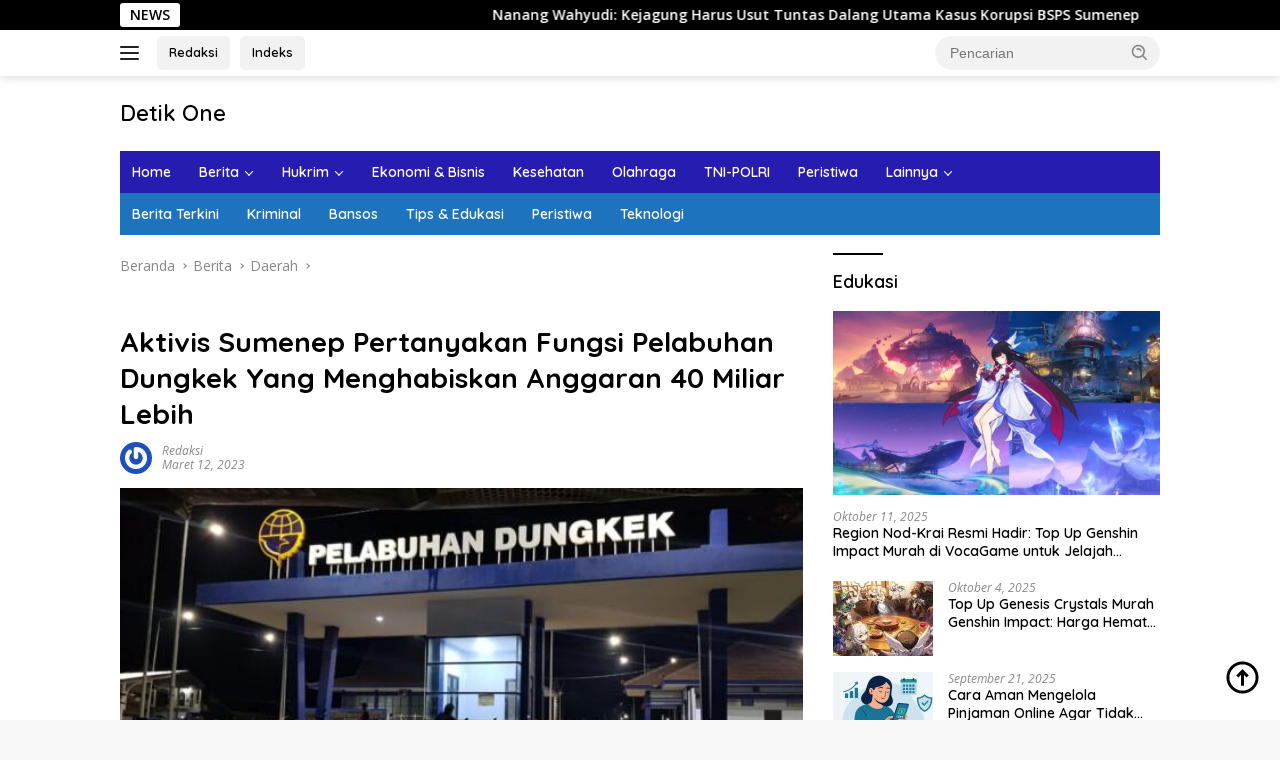

--- FILE ---
content_type: text/html; charset=UTF-8
request_url: https://detik1.co.id/aktivis-sumenep-pertanyakan-fungsi-pelabuhan-dungkek-yang-menghabiskan-anggaran-40-miliar-lebih/
body_size: 22627
content:
<!doctype html>
<html lang="id" itemscope itemtype="https://schema.org/BlogPosting" prefix="og: https://ogp.me/ns#">
<head>
	<meta charset="UTF-8">
	<meta name="viewport" content="width=device-width, initial-scale=1">
	<link rel="profile" href="https://gmpg.org/xfn/11">

	<style>
#wpadminbar #wp-admin-bar-wccp_free_top_button .ab-icon:before {
	content: "\f160";
	color: #02CA02;
	top: 3px;
}
#wpadminbar #wp-admin-bar-wccp_free_top_button .ab-icon {
	transform: rotate(45deg);
}
</style>
	<style>img:is([sizes="auto" i], [sizes^="auto," i]) { contain-intrinsic-size: 3000px 1500px }</style>
	
<!-- Optimasi Mesin Pencari oleh Rank Math PRO - https://rankmath.com/ -->
<title>Aktivis Sumenep Pertanyakan Fungsi Pelabuhan Dungkek Yang Menghabiskan Anggaran 40 Miliar Lebih</title>
<meta name="description" content="Sumenep, detik1.com - Pembangunan Pelabuhan Dungkek, Kabupaten Sumenep, Madura, Jawa Timur, yang di bangun pada tahun 2019 dan selesai pada tahun 2020 menjadi"/>
<meta name="robots" content="follow, index, max-snippet:-1, max-video-preview:-1, max-image-preview:large"/>
<link rel="canonical" href="https://detik1.co.id/aktivis-sumenep-pertanyakan-fungsi-pelabuhan-dungkek-yang-menghabiskan-anggaran-40-miliar-lebih/" />
<meta property="og:locale" content="id_ID" />
<meta property="og:type" content="article" />
<meta property="og:title" content="Aktivis Sumenep Pertanyakan Fungsi Pelabuhan Dungkek Yang Menghabiskan Anggaran 40 Miliar Lebih" />
<meta property="og:description" content="Sumenep, detik1.com - Pembangunan Pelabuhan Dungkek, Kabupaten Sumenep, Madura, Jawa Timur, yang di bangun pada tahun 2019 dan selesai pada tahun 2020 menjadi" />
<meta property="og:url" content="https://detik1.co.id/aktivis-sumenep-pertanyakan-fungsi-pelabuhan-dungkek-yang-menghabiskan-anggaran-40-miliar-lebih/" />
<meta property="og:site_name" content="DETIK1.CO.ID" />
<meta property="article:tag" content="Sumenep" />
<meta property="article:section" content="Berita" />
<meta property="og:updated_time" content="2023-03-12T19:52:34+07:00" />
<meta property="og:image" content="https://detik1.co.id/wp-content/uploads/2023/03/IMG-20230312-WA0066.jpg" />
<meta property="og:image:secure_url" content="https://detik1.co.id/wp-content/uploads/2023/03/IMG-20230312-WA0066.jpg" />
<meta property="og:image:width" content="600" />
<meta property="og:image:height" content="338" />
<meta property="og:image:alt" content="Aktivis Sumenep Pertanyakan Fungsi Pelabuhan Dungkek Yang Menghabiskan Anggaran 40 Miliar Lebih" />
<meta property="og:image:type" content="image/jpeg" />
<meta property="article:published_time" content="2023-03-12T19:51:39+07:00" />
<meta property="article:modified_time" content="2023-03-12T19:52:34+07:00" />
<meta name="twitter:card" content="summary_large_image" />
<meta name="twitter:title" content="Aktivis Sumenep Pertanyakan Fungsi Pelabuhan Dungkek Yang Menghabiskan Anggaran 40 Miliar Lebih" />
<meta name="twitter:description" content="Sumenep, detik1.com - Pembangunan Pelabuhan Dungkek, Kabupaten Sumenep, Madura, Jawa Timur, yang di bangun pada tahun 2019 dan selesai pada tahun 2020 menjadi" />
<meta name="twitter:image" content="https://detik1.co.id/wp-content/uploads/2023/03/IMG-20230312-WA0066.jpg" />
<meta name="twitter:label1" content="Ditulis oleh" />
<meta name="twitter:data1" content="redaksi" />
<meta name="twitter:label2" content="Waktunya membaca" />
<meta name="twitter:data2" content="1 menit" />
<script type="application/ld+json" class="rank-math-schema-pro">{"@context":"https://schema.org","@graph":[{"@type":["NewsMediaOrganization","Organization"],"@id":"https://detik1.co.id/#organization","name":"detik1.com","url":"https://detik1.co.id","logo":{"@type":"ImageObject","@id":"https://detik1.co.id/#logo","url":"https://detik1.co.id/wp-content/uploads/2021/12/detik1-logo-e1638388578467.png","contentUrl":"https://detik1.co.id/wp-content/uploads/2021/12/detik1-logo-e1638388578467.png","caption":"DETIK1.CO.ID","inLanguage":"id"}},{"@type":"WebSite","@id":"https://detik1.co.id/#website","url":"https://detik1.co.id","name":"DETIK1.CO.ID","publisher":{"@id":"https://detik1.co.id/#organization"},"inLanguage":"id"},{"@type":"ImageObject","@id":"https://detik1.co.id/wp-content/uploads/2023/03/IMG-20230312-WA0066.jpg?v=1678625489","url":"https://detik1.co.id/wp-content/uploads/2023/03/IMG-20230312-WA0066.jpg?v=1678625489","width":"600","height":"338","inLanguage":"id"},{"@type":"BreadcrumbList","@id":"https://detik1.co.id/aktivis-sumenep-pertanyakan-fungsi-pelabuhan-dungkek-yang-menghabiskan-anggaran-40-miliar-lebih/#breadcrumb","itemListElement":[{"@type":"ListItem","position":"1","item":{"@id":"https://detik1.co.id","name":"Home"}},{"@type":"ListItem","position":"2","item":{"@id":"https://detik1.co.id/berita/","name":"Berita"}},{"@type":"ListItem","position":"3","item":{"@id":"https://detik1.co.id/aktivis-sumenep-pertanyakan-fungsi-pelabuhan-dungkek-yang-menghabiskan-anggaran-40-miliar-lebih/","name":"Aktivis Sumenep Pertanyakan Fungsi Pelabuhan Dungkek Yang Menghabiskan Anggaran 40 Miliar Lebih"}}]},{"@type":"WebPage","@id":"https://detik1.co.id/aktivis-sumenep-pertanyakan-fungsi-pelabuhan-dungkek-yang-menghabiskan-anggaran-40-miliar-lebih/#webpage","url":"https://detik1.co.id/aktivis-sumenep-pertanyakan-fungsi-pelabuhan-dungkek-yang-menghabiskan-anggaran-40-miliar-lebih/","name":"Aktivis Sumenep Pertanyakan Fungsi Pelabuhan Dungkek Yang Menghabiskan Anggaran 40 Miliar Lebih","datePublished":"2023-03-12T19:51:39+07:00","dateModified":"2023-03-12T19:52:34+07:00","isPartOf":{"@id":"https://detik1.co.id/#website"},"primaryImageOfPage":{"@id":"https://detik1.co.id/wp-content/uploads/2023/03/IMG-20230312-WA0066.jpg?v=1678625489"},"inLanguage":"id","breadcrumb":{"@id":"https://detik1.co.id/aktivis-sumenep-pertanyakan-fungsi-pelabuhan-dungkek-yang-menghabiskan-anggaran-40-miliar-lebih/#breadcrumb"}},{"@type":"Person","@id":"https://detik1.co.id/aktivis-sumenep-pertanyakan-fungsi-pelabuhan-dungkek-yang-menghabiskan-anggaran-40-miliar-lebih/#author","name":"redaksi","image":{"@type":"ImageObject","@id":"https://secure.gravatar.com/avatar/9b8dadea69a1cd41076ae1dd106b6fe6ffe096a1e0bfe62522edeea4e0139dde?s=96&amp;r=g","url":"https://secure.gravatar.com/avatar/9b8dadea69a1cd41076ae1dd106b6fe6ffe096a1e0bfe62522edeea4e0139dde?s=96&amp;r=g","caption":"redaksi","inLanguage":"id"},"worksFor":{"@id":"https://detik1.co.id/#organization"}},{"@type":"NewsArticle","headline":"Aktivis Sumenep Pertanyakan Fungsi Pelabuhan Dungkek Yang Menghabiskan Anggaran 40 Miliar Lebih","datePublished":"2023-03-12T19:51:39+07:00","dateModified":"2023-03-12T19:52:34+07:00","articleSection":"Berita, Daerah","author":{"@id":"https://detik1.co.id/aktivis-sumenep-pertanyakan-fungsi-pelabuhan-dungkek-yang-menghabiskan-anggaran-40-miliar-lebih/#author","name":"redaksi"},"publisher":{"@id":"https://detik1.co.id/#organization"},"description":"Sumenep, detik1.com - Pembangunan Pelabuhan Dungkek, Kabupaten Sumenep, Madura, Jawa Timur, yang di bangun pada tahun 2019 dan selesai pada tahun 2020 menjadi","copyrightYear":"2023","copyrightHolder":{"@id":"https://detik1.co.id/#organization"},"name":"Aktivis Sumenep Pertanyakan Fungsi Pelabuhan Dungkek Yang Menghabiskan Anggaran 40 Miliar Lebih","@id":"https://detik1.co.id/aktivis-sumenep-pertanyakan-fungsi-pelabuhan-dungkek-yang-menghabiskan-anggaran-40-miliar-lebih/#richSnippet","isPartOf":{"@id":"https://detik1.co.id/aktivis-sumenep-pertanyakan-fungsi-pelabuhan-dungkek-yang-menghabiskan-anggaran-40-miliar-lebih/#webpage"},"image":{"@id":"https://detik1.co.id/wp-content/uploads/2023/03/IMG-20230312-WA0066.jpg?v=1678625489"},"inLanguage":"id","mainEntityOfPage":{"@id":"https://detik1.co.id/aktivis-sumenep-pertanyakan-fungsi-pelabuhan-dungkek-yang-menghabiskan-anggaran-40-miliar-lebih/#webpage"}}]}</script>
<!-- /Plugin WordPress Rank Math SEO -->

<link rel='dns-prefetch' href='//www.googletagmanager.com' />
<link rel='dns-prefetch' href='//fonts.googleapis.com' />
<link rel="alternate" type="application/rss+xml" title="Detik One &raquo; Feed" href="https://detik1.co.id/feed/" />
<link rel="alternate" type="application/rss+xml" title="Detik One &raquo; Umpan Komentar" href="https://detik1.co.id/comments/feed/" />
<script>
window._wpemojiSettings = {"baseUrl":"https:\/\/s.w.org\/images\/core\/emoji\/16.0.1\/72x72\/","ext":".png","svgUrl":"https:\/\/s.w.org\/images\/core\/emoji\/16.0.1\/svg\/","svgExt":".svg","source":{"concatemoji":"https:\/\/detik1.co.id\/wp-includes\/js\/wp-emoji-release.min.js?ver=6.8.3"}};
/*! This file is auto-generated */
!function(s,n){var o,i,e;function c(e){try{var t={supportTests:e,timestamp:(new Date).valueOf()};sessionStorage.setItem(o,JSON.stringify(t))}catch(e){}}function p(e,t,n){e.clearRect(0,0,e.canvas.width,e.canvas.height),e.fillText(t,0,0);var t=new Uint32Array(e.getImageData(0,0,e.canvas.width,e.canvas.height).data),a=(e.clearRect(0,0,e.canvas.width,e.canvas.height),e.fillText(n,0,0),new Uint32Array(e.getImageData(0,0,e.canvas.width,e.canvas.height).data));return t.every(function(e,t){return e===a[t]})}function u(e,t){e.clearRect(0,0,e.canvas.width,e.canvas.height),e.fillText(t,0,0);for(var n=e.getImageData(16,16,1,1),a=0;a<n.data.length;a++)if(0!==n.data[a])return!1;return!0}function f(e,t,n,a){switch(t){case"flag":return n(e,"\ud83c\udff3\ufe0f\u200d\u26a7\ufe0f","\ud83c\udff3\ufe0f\u200b\u26a7\ufe0f")?!1:!n(e,"\ud83c\udde8\ud83c\uddf6","\ud83c\udde8\u200b\ud83c\uddf6")&&!n(e,"\ud83c\udff4\udb40\udc67\udb40\udc62\udb40\udc65\udb40\udc6e\udb40\udc67\udb40\udc7f","\ud83c\udff4\u200b\udb40\udc67\u200b\udb40\udc62\u200b\udb40\udc65\u200b\udb40\udc6e\u200b\udb40\udc67\u200b\udb40\udc7f");case"emoji":return!a(e,"\ud83e\udedf")}return!1}function g(e,t,n,a){var r="undefined"!=typeof WorkerGlobalScope&&self instanceof WorkerGlobalScope?new OffscreenCanvas(300,150):s.createElement("canvas"),o=r.getContext("2d",{willReadFrequently:!0}),i=(o.textBaseline="top",o.font="600 32px Arial",{});return e.forEach(function(e){i[e]=t(o,e,n,a)}),i}function t(e){var t=s.createElement("script");t.src=e,t.defer=!0,s.head.appendChild(t)}"undefined"!=typeof Promise&&(o="wpEmojiSettingsSupports",i=["flag","emoji"],n.supports={everything:!0,everythingExceptFlag:!0},e=new Promise(function(e){s.addEventListener("DOMContentLoaded",e,{once:!0})}),new Promise(function(t){var n=function(){try{var e=JSON.parse(sessionStorage.getItem(o));if("object"==typeof e&&"number"==typeof e.timestamp&&(new Date).valueOf()<e.timestamp+604800&&"object"==typeof e.supportTests)return e.supportTests}catch(e){}return null}();if(!n){if("undefined"!=typeof Worker&&"undefined"!=typeof OffscreenCanvas&&"undefined"!=typeof URL&&URL.createObjectURL&&"undefined"!=typeof Blob)try{var e="postMessage("+g.toString()+"("+[JSON.stringify(i),f.toString(),p.toString(),u.toString()].join(",")+"));",a=new Blob([e],{type:"text/javascript"}),r=new Worker(URL.createObjectURL(a),{name:"wpTestEmojiSupports"});return void(r.onmessage=function(e){c(n=e.data),r.terminate(),t(n)})}catch(e){}c(n=g(i,f,p,u))}t(n)}).then(function(e){for(var t in e)n.supports[t]=e[t],n.supports.everything=n.supports.everything&&n.supports[t],"flag"!==t&&(n.supports.everythingExceptFlag=n.supports.everythingExceptFlag&&n.supports[t]);n.supports.everythingExceptFlag=n.supports.everythingExceptFlag&&!n.supports.flag,n.DOMReady=!1,n.readyCallback=function(){n.DOMReady=!0}}).then(function(){return e}).then(function(){var e;n.supports.everything||(n.readyCallback(),(e=n.source||{}).concatemoji?t(e.concatemoji):e.wpemoji&&e.twemoji&&(t(e.twemoji),t(e.wpemoji)))}))}((window,document),window._wpemojiSettings);
</script>

<link rel='stylesheet' id='dashicons-css' href='https://detik1.co.id/wp-includes/css/dashicons.min.css?ver=6.8.3' media='all' />
<link rel='stylesheet' id='menu-icons-extra-css' href='https://detik1.co.id/wp-content/plugins/menu-icons/css/extra.min.css?ver=0.13.19' media='all' />
<style id='wp-emoji-styles-inline-css'>

	img.wp-smiley, img.emoji {
		display: inline !important;
		border: none !important;
		box-shadow: none !important;
		height: 1em !important;
		width: 1em !important;
		margin: 0 0.07em !important;
		vertical-align: -0.1em !important;
		background: none !important;
		padding: 0 !important;
	}
</style>
<link rel='stylesheet' id='wpberita-fonts-css' href='https://fonts.googleapis.com/css?family=Quicksand%3A600%2C600%2C700%7COpen+Sans%3A400%2Citalic%2C600&#038;subset=latin&#038;display=swap&#038;ver=2.1.6' media='all' />
<link rel='stylesheet' id='wpberita-style-css' href='https://detik1.co.id/wp-content/themes/wpberita/style.css?ver=2.1.6' media='all' />
<style id='wpberita-style-inline-css'>
h1,h2,h3,h4,h5,h6,.sidr-class-site-title,.site-title,.gmr-mainmenu ul > li > a,.sidr ul li a,.heading-text,.gmr-mobilemenu ul li a,#navigationamp ul li a{font-family:Quicksand;}h1,h2,h3,h4,h5,h6,.sidr-class-site-title,.site-title,.gmr-mainmenu ul > li > a,.sidr ul li a,.heading-text,.gmr-mobilemenu ul li a,#navigationamp ul li a,.related-text-onlytitle{font-weight:600;}h1 strong,h2 strong,h3 strong,h4 strong,h5 strong,h6 strong{font-weight:700;}body{font-family:Open Sans;--font-reguler:400;--font-bold:600;--background-color:#f8f8f8;--main-color:#000000;--link-color-body:#000000;--hoverlink-color-body:#261caf;--border-color:#cccccc;--button-bgcolor:#43a047;--button-color:#ffffff;--header-bgcolor:#ffffff;--topnav-color:#222222;--bigheadline-color:#f1c40f;--mainmenu-color:#ffffff;--mainmenu-hovercolor:#f1c40f;--secondmenu-bgcolor:#1e73be;--secondmenu-color:#ffffff;--secondmenu-hovercolor:#f1c40f;--content-bgcolor:#ffffff;--content-greycolor:#888888;--greybody-bgcolor:#efefef;--footer-bgcolor:#f0f0f0;--footer-color:#666666;--footer-linkcolor:#666666;--footer-hover-linkcolor:#666666;}.entry-content-single{font-size:16px;}body,body.dark-theme{--scheme-color:#000000;--secondscheme-color:#000000;--mainmenu-bgcolor:#261caf;}/* Generate Using Cache */
</style>
<script src="https://detik1.co.id/wp-includes/js/jquery/jquery.min.js?ver=3.7.1" id="jquery-core-js"></script>
<script src="https://detik1.co.id/wp-includes/js/jquery/jquery-migrate.min.js?ver=3.4.1" id="jquery-migrate-js"></script>

<!-- OG: 3.3.8 -->
<meta property="og:image" content="https://detik1.co.id/wp-content/uploads/2023/03/IMG-20230312-WA0066.jpg?v=1678625489"><meta property="og:image:secure_url" content="https://detik1.co.id/wp-content/uploads/2023/03/IMG-20230312-WA0066.jpg?v=1678625489"><meta property="og:image:width" content="600"><meta property="og:image:height" content="338"><meta property="og:image:alt" content="Doc.Photo Pelabuhan Dungkek, Kabupaten Sumenep"><meta property="og:image:type" content="image/jpeg"><meta property="og:description" content="Sumenep, detik1.com - Pembangunan Pelabuhan Dungkek, Kabupaten Sumenep, Madura, Jawa Timur, yang di bangun pada tahun 2019 dan selesai pada tahun 2020 menjadi tanda tanya dari masyarakat dan juga aktivis muda pemerhati kebijakan publik asal Sumenep. Pasalnya sudah hampir 3 tahun pembangunan jembatan tersebut tidak ada kejelasan tentang fungsi dan pengoprasionalnya yang sangatlah tidak rasional...."><meta property="og:type" content="article"><meta property="og:locale" content="id"><meta property="og:site_name" content="Detik One"><meta property="og:title" content="Aktivis Sumenep Pertanyakan Fungsi Pelabuhan Dungkek Yang Menghabiskan Anggaran 40 Miliar Lebih"><meta property="og:url" content="https://detik1.co.id/aktivis-sumenep-pertanyakan-fungsi-pelabuhan-dungkek-yang-menghabiskan-anggaran-40-miliar-lebih/"><meta property="og:updated_time" content="2023-03-12T19:52:34+07:00">
<meta property="article:tag" content="Sumenep"><meta property="article:published_time" content="2023-03-12T12:51:39+00:00"><meta property="article:modified_time" content="2023-03-12T12:52:34+00:00"><meta property="article:section" content="Berita"><meta property="article:section" content="Daerah"><meta property="article:author:username" content="redaksi">
<meta property="twitter:partner" content="ogwp"><meta property="twitter:card" content="summary_large_image"><meta property="twitter:image" content="https://detik1.co.id/wp-content/uploads/2023/03/IMG-20230312-WA0066.jpg?v=1678625489"><meta property="twitter:image:alt" content="Doc.Photo Pelabuhan Dungkek, Kabupaten Sumenep"><meta property="twitter:title" content="Aktivis Sumenep Pertanyakan Fungsi Pelabuhan Dungkek Yang Menghabiskan Anggaran 40 Miliar Lebih"><meta property="twitter:description" content="Sumenep, detik1.com - Pembangunan Pelabuhan Dungkek, Kabupaten Sumenep, Madura, Jawa Timur, yang di bangun pada tahun 2019 dan selesai pada tahun 2020 menjadi tanda tanya dari masyarakat dan juga..."><meta property="twitter:url" content="https://detik1.co.id/aktivis-sumenep-pertanyakan-fungsi-pelabuhan-dungkek-yang-menghabiskan-anggaran-40-miliar-lebih/"><meta property="twitter:label1" content="Reading time"><meta property="twitter:data1" content="1 minute">
<meta itemprop="image" content="https://detik1.co.id/wp-content/uploads/2023/03/IMG-20230312-WA0066.jpg?v=1678625489"><meta itemprop="name" content="Aktivis Sumenep Pertanyakan Fungsi Pelabuhan Dungkek Yang Menghabiskan Anggaran 40 Miliar Lebih"><meta itemprop="description" content="Sumenep, detik1.com - Pembangunan Pelabuhan Dungkek, Kabupaten Sumenep, Madura, Jawa Timur, yang di bangun pada tahun 2019 dan selesai pada tahun 2020 menjadi tanda tanya dari masyarakat dan juga aktivis muda pemerhati kebijakan publik asal Sumenep. Pasalnya sudah hampir 3 tahun pembangunan jembatan tersebut tidak ada kejelasan tentang fungsi dan pengoprasionalnya yang sangatlah tidak rasional...."><meta itemprop="datePublished" content="2023-03-12"><meta itemprop="dateModified" content="2023-03-12T12:52:34+00:00">
<meta property="profile:username" content="redaksi">
<!-- /OG -->

<link rel="https://api.w.org/" href="https://detik1.co.id/wp-json/" /><link rel="alternate" title="JSON" type="application/json" href="https://detik1.co.id/wp-json/wp/v2/posts/15319" /><link rel="EditURI" type="application/rsd+xml" title="RSD" href="https://detik1.co.id/xmlrpc.php?rsd" />
<meta name="generator" content="WordPress 6.8.3" />
<link rel='shortlink' href='https://detik1.co.id/?p=15319' />
<link rel="alternate" title="oEmbed (JSON)" type="application/json+oembed" href="https://detik1.co.id/wp-json/oembed/1.0/embed?url=https%3A%2F%2Fdetik1.co.id%2Faktivis-sumenep-pertanyakan-fungsi-pelabuhan-dungkek-yang-menghabiskan-anggaran-40-miliar-lebih%2F" />
<link rel="alternate" title="oEmbed (XML)" type="text/xml+oembed" href="https://detik1.co.id/wp-json/oembed/1.0/embed?url=https%3A%2F%2Fdetik1.co.id%2Faktivis-sumenep-pertanyakan-fungsi-pelabuhan-dungkek-yang-menghabiskan-anggaran-40-miliar-lebih%2F&#038;format=xml" />
<meta name="google-site-verification" content="VMhLbM40EXHzeUisD2QoLrX5wYb5N9gv9_tBNFZ_0A8" /><script id="wpcp_disable_selection" type="text/javascript">
var image_save_msg='You are not allowed to save images!';
	var no_menu_msg='Context Menu disabled!';
	var smessage = "";

function disableEnterKey(e)
{
	var elemtype = e.target.tagName;
	
	elemtype = elemtype.toUpperCase();
	
	if (elemtype == "TEXT" || elemtype == "TEXTAREA" || elemtype == "INPUT" || elemtype == "PASSWORD" || elemtype == "SELECT" || elemtype == "OPTION" || elemtype == "EMBED")
	{
		elemtype = 'TEXT';
	}
	
	if (e.ctrlKey){
     var key;
     if(window.event)
          key = window.event.keyCode;     //IE
     else
          key = e.which;     //firefox (97)
    //if (key != 17) alert(key);
     if (elemtype!= 'TEXT' && (key == 97 || key == 65 || key == 67 || key == 99 || key == 88 || key == 120 || key == 26 || key == 85  || key == 86 || key == 83 || key == 43 || key == 73))
     {
		if(wccp_free_iscontenteditable(e)) return true;
		show_wpcp_message('You are not allowed to copy content or view source');
		return false;
     }else
     	return true;
     }
}


/*For contenteditable tags*/
function wccp_free_iscontenteditable(e)
{
	var e = e || window.event; // also there is no e.target property in IE. instead IE uses window.event.srcElement
  	
	var target = e.target || e.srcElement;

	var elemtype = e.target.nodeName;
	
	elemtype = elemtype.toUpperCase();
	
	var iscontenteditable = "false";
		
	if(typeof target.getAttribute!="undefined" ) iscontenteditable = target.getAttribute("contenteditable"); // Return true or false as string
	
	var iscontenteditable2 = false;
	
	if(typeof target.isContentEditable!="undefined" ) iscontenteditable2 = target.isContentEditable; // Return true or false as boolean

	if(target.parentElement.isContentEditable) iscontenteditable2 = true;
	
	if (iscontenteditable == "true" || iscontenteditable2 == true)
	{
		if(typeof target.style!="undefined" ) target.style.cursor = "text";
		
		return true;
	}
}

////////////////////////////////////
function disable_copy(e)
{	
	var e = e || window.event; // also there is no e.target property in IE. instead IE uses window.event.srcElement
	
	var elemtype = e.target.tagName;
	
	elemtype = elemtype.toUpperCase();
	
	if (elemtype == "TEXT" || elemtype == "TEXTAREA" || elemtype == "INPUT" || elemtype == "PASSWORD" || elemtype == "SELECT" || elemtype == "OPTION" || elemtype == "EMBED")
	{
		elemtype = 'TEXT';
	}
	
	if(wccp_free_iscontenteditable(e)) return true;
	
	var isSafari = /Safari/.test(navigator.userAgent) && /Apple Computer/.test(navigator.vendor);
	
	var checker_IMG = '';
	if (elemtype == "IMG" && checker_IMG == 'checked' && e.detail >= 2) {show_wpcp_message(alertMsg_IMG);return false;}
	if (elemtype != "TEXT")
	{
		if (smessage !== "" && e.detail == 2)
			show_wpcp_message(smessage);
		
		if (isSafari)
			return true;
		else
			return false;
	}	
}

//////////////////////////////////////////
function disable_copy_ie()
{
	var e = e || window.event;
	var elemtype = window.event.srcElement.nodeName;
	elemtype = elemtype.toUpperCase();
	if(wccp_free_iscontenteditable(e)) return true;
	if (elemtype == "IMG") {show_wpcp_message(alertMsg_IMG);return false;}
	if (elemtype != "TEXT" && elemtype != "TEXTAREA" && elemtype != "INPUT" && elemtype != "PASSWORD" && elemtype != "SELECT" && elemtype != "OPTION" && elemtype != "EMBED")
	{
		return false;
	}
}	
function reEnable()
{
	return true;
}
document.onkeydown = disableEnterKey;
document.onselectstart = disable_copy_ie;
if(navigator.userAgent.indexOf('MSIE')==-1)
{
	document.onmousedown = disable_copy;
	document.onclick = reEnable;
}
function disableSelection(target)
{
    //For IE This code will work
    if (typeof target.onselectstart!="undefined")
    target.onselectstart = disable_copy_ie;
    
    //For Firefox This code will work
    else if (typeof target.style.MozUserSelect!="undefined")
    {target.style.MozUserSelect="none";}
    
    //All other  (ie: Opera) This code will work
    else
    target.onmousedown=function(){return false}
    target.style.cursor = "default";
}
//Calling the JS function directly just after body load
window.onload = function(){disableSelection(document.body);};

//////////////////special for safari Start////////////////
var onlongtouch;
var timer;
var touchduration = 1000; //length of time we want the user to touch before we do something

var elemtype = "";
function touchstart(e) {
	var e = e || window.event;
  // also there is no e.target property in IE.
  // instead IE uses window.event.srcElement
  	var target = e.target || e.srcElement;
	
	elemtype = window.event.srcElement.nodeName;
	
	elemtype = elemtype.toUpperCase();
	
	if(!wccp_pro_is_passive()) e.preventDefault();
	if (!timer) {
		timer = setTimeout(onlongtouch, touchduration);
	}
}

function touchend() {
    //stops short touches from firing the event
    if (timer) {
        clearTimeout(timer);
        timer = null;
    }
	onlongtouch();
}

onlongtouch = function(e) { //this will clear the current selection if anything selected
	
	if (elemtype != "TEXT" && elemtype != "TEXTAREA" && elemtype != "INPUT" && elemtype != "PASSWORD" && elemtype != "SELECT" && elemtype != "EMBED" && elemtype != "OPTION")	
	{
		if (window.getSelection) {
			if (window.getSelection().empty) {  // Chrome
			window.getSelection().empty();
			} else if (window.getSelection().removeAllRanges) {  // Firefox
			window.getSelection().removeAllRanges();
			}
		} else if (document.selection) {  // IE?
			document.selection.empty();
		}
		return false;
	}
};

document.addEventListener("DOMContentLoaded", function(event) { 
    window.addEventListener("touchstart", touchstart, false);
    window.addEventListener("touchend", touchend, false);
});

function wccp_pro_is_passive() {

  var cold = false,
  hike = function() {};

  try {
	  const object1 = {};
  var aid = Object.defineProperty(object1, 'passive', {
  get() {cold = true}
  });
  window.addEventListener('test', hike, aid);
  window.removeEventListener('test', hike, aid);
  } catch (e) {}

  return cold;
}
/*special for safari End*/
</script>
<script id="wpcp_disable_Right_Click" type="text/javascript">
document.ondragstart = function() { return false;}
	function nocontext(e) {
	   return false;
	}
	document.oncontextmenu = nocontext;
</script>
<style>
.unselectable
{
-moz-user-select:none;
-webkit-user-select:none;
cursor: default;
}
html
{
-webkit-touch-callout: none;
-webkit-user-select: none;
-khtml-user-select: none;
-moz-user-select: none;
-ms-user-select: none;
user-select: none;
-webkit-tap-highlight-color: rgba(0,0,0,0);
}
</style>
<script id="wpcp_css_disable_selection" type="text/javascript">
var e = document.getElementsByTagName('body')[0];
if(e)
{
	e.setAttribute('unselectable',"on");
}
</script>
<script async src="https://pagead2.googlesyndication.com/pagead/js/adsbygoogle.js?client=ca-pub-6593446677782292"
     crossorigin="anonymous"></script>		<style id="wp-custom-css">
			.cat-links-content {display: none !important;}
.count-text {display: none !important;}
.gmr-logo {max-width: 250px !important;}		</style>
		</head>

<body class="wp-singular post-template-default single single-post postid-15319 single-format-standard wp-embed-responsive wp-theme-wpberita unselectable idtheme kentooz">
	<a class="skip-link screen-reader-text" href="#primary">Langsung ke konten</a>
	<div id="topnavwrap" class="gmr-topnavwrap clearfix">
		<div class="gmr-topnotification"><div class="container"><div class="list-flex"><div class="row-flex"><div class="text-marquee">NEWS</div></div><div class="row-flex wrap-marquee"><div class="marquee">				<a href="https://detik1.co.id/nanang-wahyudi-kejagung-harus-usut-tuntas-dalang-utama-kasus-korupsi-bsps-sumenep/" class="gmr-recent-marquee" title="Nanang Wahyudi: Kejagung Harus Usut Tuntas Dalang Utama Kasus Korupsi BSPS Sumenep">Nanang Wahyudi: Kejagung Harus Usut Tuntas Dalang Utama Kasus Korupsi BSPS Sumenep</a>
								<a href="https://detik1.co.id/merasa-penanganan-polres-sumenep-lamban-anak-korban-penipuan-bersurat-ke-mabes-polri/" class="gmr-recent-marquee" title="Merasa Penanganan Polres Sumenep Lamban, Anak Korban Penipuan Bersurat ke Mabes Polri">Merasa Penanganan Polres Sumenep Lamban, Anak Korban Penipuan Bersurat ke Mabes Polri</a>
								<a href="https://detik1.co.id/integritas-penyidik-pidsus-polres-sumenep-dipertanyakan-kasus-dugaan-penipuan-oknum-lsm-tak-kunjung-ada-kepastian/" class="gmr-recent-marquee" title="Integritas Penyidik Pidsus Polres Sumenep Dipertanyakan, Kasus Dugaan Penipuan Oknum LSM Tak Kunjung Ada Kepastian">Integritas Penyidik Pidsus Polres Sumenep Dipertanyakan, Kasus Dugaan Penipuan Oknum LSM Tak Kunjung Ada Kepastian</a>
								<a href="https://detik1.co.id/gus-lilur-kirim-surat-ke-presiden-prabowo-usulkan-hentikan-ekspor-benih-lobster-dan-ganti-ekspor-lobster-50-gram/" class="gmr-recent-marquee" title="Gus Lilur Kirim Surat ke Presiden Prabowo, Usulkan Hentikan Ekspor Benih Lobster dan Ganti Ekspor Lobster 50 Gram">Gus Lilur Kirim Surat ke Presiden Prabowo, Usulkan Hentikan Ekspor Benih Lobster dan Ganti Ekspor Lobster 50 Gram</a>
								<a href="https://detik1.co.id/masyarakat-raas-desak-pemerintah-ganti-kapal-feri-yang-lebih-layak-dan-aman/" class="gmr-recent-marquee" title="Masyarakat Raas Desak Pemerintah Ganti Kapal Feri yang Lebih Layak dan Aman">Masyarakat Raas Desak Pemerintah Ganti Kapal Feri yang Lebih Layak dan Aman</a>
				</div></div></div></div></div>
		<div class="container">
			<div class="list-flex">
				<div class="row-flex gmr-navleft">
					<a id="gmr-responsive-menu" title="Menu" href="#menus" rel="nofollow"><div class="ktz-i-wrap"><span class="ktz-i"></span><span class="ktz-i"></span><span class="ktz-i"></span></div></a><div class="gmr-logo-mobile">						<div class="site-title"><a href="https://detik1.co.id/" title="Detik One" rel="home">Detik One</a></div>
														<span class="site-description screen-reader-text">Tajam Ungkap Fakta</span>
												</div><a href="https://detik1.co.id/redaksi" class="topnav-button second-topnav-btn nomobile heading-text" title="Redaksi">Redaksi</a><a href="https://detik1.co.id/indeks/" class="topnav-button nomobile heading-text" title="Indeks">Indeks</a>				</div>

				<div class="row-flex gmr-navright">
					
								<div class="gmr-table-search">
									<form method="get" class="gmr-searchform searchform" action="https://detik1.co.id/">
										<input type="text" name="s" id="s" placeholder="Pencarian" />
										<input type="hidden" name="post_type" value="post" />
										<button type="submit" role="button" class="gmr-search-submit gmr-search-icon">
										<svg xmlns="http://www.w3.org/2000/svg" aria-hidden="true" role="img" width="1em" height="1em" preserveAspectRatio="xMidYMid meet" viewBox="0 0 24 24"><path fill="currentColor" d="M10 18a7.952 7.952 0 0 0 4.897-1.688l4.396 4.396l1.414-1.414l-4.396-4.396A7.952 7.952 0 0 0 18 10c0-4.411-3.589-8-8-8s-8 3.589-8 8s3.589 8 8 8zm0-14c3.309 0 6 2.691 6 6s-2.691 6-6 6s-6-2.691-6-6s2.691-6 6-6z"/><path fill="currentColor" d="M11.412 8.586c.379.38.588.882.588 1.414h2a3.977 3.977 0 0 0-1.174-2.828c-1.514-1.512-4.139-1.512-5.652 0l1.412 1.416c.76-.758 2.07-.756 2.826-.002z"/></svg>
										</button>
									</form>
								</div>
							<div class="gmr-search-btn">
					<a id="search-menu-button" class="topnav-button gmr-search-icon" title="Pencarian" href="#" rel="nofollow"><svg xmlns="http://www.w3.org/2000/svg" aria-hidden="true" role="img" width="1em" height="1em" preserveAspectRatio="xMidYMid meet" viewBox="0 0 24 24"><path fill="none" stroke="currentColor" stroke-linecap="round" stroke-width="2" d="m21 21l-4.486-4.494M19 10.5a8.5 8.5 0 1 1-17 0a8.5 8.5 0 0 1 17 0Z"/></svg></a>
					<div id="search-dropdown-container" class="search-dropdown search">
					<form method="get" class="gmr-searchform searchform" action="https://detik1.co.id/">
						<input type="text" name="s" id="s" placeholder="Pencarian" />
						<button type="submit" class="gmr-search-submit gmr-search-icon"><svg xmlns="http://www.w3.org/2000/svg" aria-hidden="true" role="img" width="1em" height="1em" preserveAspectRatio="xMidYMid meet" viewBox="0 0 24 24"><path fill="currentColor" d="M10 18a7.952 7.952 0 0 0 4.897-1.688l4.396 4.396l1.414-1.414l-4.396-4.396A7.952 7.952 0 0 0 18 10c0-4.411-3.589-8-8-8s-8 3.589-8 8s3.589 8 8 8zm0-14c3.309 0 6 2.691 6 6s-2.691 6-6 6s-6-2.691-6-6s2.691-6 6-6z"/><path fill="currentColor" d="M11.412 8.586c.379.38.588.882.588 1.414h2a3.977 3.977 0 0 0-1.174-2.828c-1.514-1.512-4.139-1.512-5.652 0l1.412 1.416c.76-.758 2.07-.756 2.826-.002z"/></svg></button>
					</form>
					</div>
				</div>				</div>
			</div>
		</div>
				</div>

	<div id="page" class="site">

		<div class="gmr-floatbanner gmr-floatbanner-left"><div class="inner-floatleft"><button onclick="parentNode.remove()" title="tutup">tutup</button><script async src="https://pagead2.googlesyndication.com/pagead/js/adsbygoogle.js?client=ca-pub-4773785755003103"
     crossorigin="anonymous"></script>
<!-- vertikal responsif -->
<ins class="adsbygoogle"
     style="display:block"
     data-ad-client="ca-pub-4773785755003103"
     data-ad-slot="7312445439"
     data-ad-format="auto"
     data-full-width-responsive="true"></ins>
<script>
     (adsbygoogle = window.adsbygoogle || []).push({});
</script></div></div>		<div class="gmr-floatbanner gmr-floatbanner-right"><div class="inner-floatright"><button onclick="parentNode.remove()" title="tutup">tutup</button><script async src="https://pagead2.googlesyndication.com/pagead/js/adsbygoogle.js?client=ca-pub-4773785755003103"
     crossorigin="anonymous"></script>
<!-- vertikal responsif -->
<ins class="adsbygoogle"
     style="display:block"
     data-ad-client="ca-pub-4773785755003103"
     data-ad-slot="7312445439"
     data-ad-format="auto"
     data-full-width-responsive="true"></ins>
<script>
     (adsbygoogle = window.adsbygoogle || []).push({});
</script></div></div>					<header id="masthead" class="site-header">
								<div class="container">
					<div class="site-branding">
						<div class="gmr-logo"><div class="gmr-logo-wrap">								<div class="site-title logolink"><a href="https://detik1.co.id/" title="Detik One" rel="home">Detik One</a></div>
																	<span class="site-description screen-reader-text">Tajam Ungkap Fakta</span>
																<div class="close-topnavmenu-wrap"><a id="close-topnavmenu-button" rel="nofollow" href="#"><svg xmlns="http://www.w3.org/2000/svg" aria-hidden="true" role="img" width="1em" height="1em" preserveAspectRatio="xMidYMid meet" viewBox="0 0 32 32"><path fill="currentColor" d="M24 9.4L22.6 8L16 14.6L9.4 8L8 9.4l6.6 6.6L8 22.6L9.4 24l6.6-6.6l6.6 6.6l1.4-1.4l-6.6-6.6L24 9.4z"/></svg></a></div></div></div>					</div><!-- .site-branding -->
				</div>
			</header><!-- #masthead -->
							<div id="main-nav-wrap" class="gmr-mainmenu-wrap">
				<div class="container">
					<nav id="main-nav" class="main-navigation gmr-mainmenu">
						<ul id="primary-menu" class="menu"><li id="menu-item-180" class="menu-item menu-item-type-custom menu-item-object-custom menu-item-home menu-item-180"><a href="https://detik1.co.id/">Home</a></li>
<li id="menu-item-29" class="menu-item menu-item-type-taxonomy menu-item-object-category current-post-ancestor current-menu-parent current-post-parent menu-item-has-children menu-item-29"><a href="https://detik1.co.id/berita/">Berita</a>
<ul class="sub-menu">
	<li id="menu-item-1290" class="menu-item menu-item-type-taxonomy menu-item-object-category menu-item-1290"><a href="https://detik1.co.id/berita/nasional/">Nasional</a></li>
	<li id="menu-item-1289" class="menu-item menu-item-type-taxonomy menu-item-object-category current-post-ancestor current-menu-parent current-post-parent menu-item-1289"><a href="https://detik1.co.id/berita/daerah/">Daerah</a></li>
</ul>
</li>
<li id="menu-item-1307" class="menu-item menu-item-type-custom menu-item-object-custom menu-item-has-children menu-item-1307"><a href="#">Hukrim</a>
<ul class="sub-menu">
	<li id="menu-item-1294" class="menu-item menu-item-type-taxonomy menu-item-object-category menu-item-1294"><a href="https://detik1.co.id/hukum/">Hukum</a></li>
	<li id="menu-item-1296" class="menu-item menu-item-type-taxonomy menu-item-object-category menu-item-1296"><a href="https://detik1.co.id/kriminal/">Kriminal</a></li>
</ul>
</li>
<li id="menu-item-1292" class="menu-item menu-item-type-taxonomy menu-item-object-category menu-item-1292"><a href="https://detik1.co.id/ekonomi-bisnis/">Ekonomi &amp; Bisnis</a></li>
<li id="menu-item-1295" class="menu-item menu-item-type-taxonomy menu-item-object-category menu-item-1295"><a href="https://detik1.co.id/kesehatan/">Kesehatan</a></li>
<li id="menu-item-78" class="menu-item menu-item-type-taxonomy menu-item-object-category menu-item-78"><a href="https://detik1.co.id/olahraga/">Olahraga</a></li>
<li id="menu-item-1304" class="menu-item menu-item-type-taxonomy menu-item-object-category menu-item-1304"><a href="https://detik1.co.id/tni-polri/">TNI-POLRI</a></li>
<li id="menu-item-1300" class="menu-item menu-item-type-taxonomy menu-item-object-category menu-item-1300"><a href="https://detik1.co.id/peristiwa/">Peristiwa</a></li>
<li id="menu-item-94" class="menu-item menu-item-type-custom menu-item-object-custom menu-item-has-children menu-item-94"><a href="#">Lainnya</a>
<ul class="sub-menu">
	<li id="menu-item-1291" class="menu-item menu-item-type-taxonomy menu-item-object-category menu-item-1291"><a href="https://detik1.co.id/tips-edukasi/">Tips &amp; Edukasi</a></li>
	<li id="menu-item-1297" class="menu-item menu-item-type-taxonomy menu-item-object-category menu-item-1297"><a href="https://detik1.co.id/olahraga/">Olahraga</a></li>
	<li id="menu-item-1299" class="menu-item menu-item-type-taxonomy menu-item-object-category menu-item-1299"><a href="https://detik1.co.id/otomotif/">Otomotif</a></li>
	<li id="menu-item-1303" class="menu-item menu-item-type-taxonomy menu-item-object-category menu-item-1303"><a href="https://detik1.co.id/teknologi/">Teknologi</a></li>
	<li id="menu-item-95" class="menu-item menu-item-type-post_type menu-item-object-page menu-item-95"><a href="https://detik1.co.id/indeks/">Indeks</a></li>
</ul>
</li>
</ul><ul id="secondary-menu" class="menu"><li id="menu-item-1314" class="menu-item menu-item-type-taxonomy menu-item-object-category menu-item-1314"><a href="https://detik1.co.id/berita-terkini/">Berita Terkini</a></li>
<li id="menu-item-7356" class="menu-item menu-item-type-taxonomy menu-item-object-category menu-item-7356"><a href="https://detik1.co.id/kriminal/">Kriminal</a></li>
<li id="menu-item-1337" class="menu-item menu-item-type-taxonomy menu-item-object-category menu-item-1337"><a href="https://detik1.co.id/bansos/">Bansos</a></li>
<li id="menu-item-1319" class="menu-item menu-item-type-taxonomy menu-item-object-category menu-item-1319"><a href="https://detik1.co.id/tips-edukasi/">Tips &amp; Edukasi</a></li>
<li id="menu-item-1316" class="menu-item menu-item-type-taxonomy menu-item-object-category menu-item-1316"><a href="https://detik1.co.id/peristiwa/">Peristiwa</a></li>
<li id="menu-item-1317" class="menu-item menu-item-type-taxonomy menu-item-object-category menu-item-1317"><a href="https://detik1.co.id/teknologi/">Teknologi</a></li>
</ul>					</nav><!-- #main-nav -->
				</div>
			</div>
			
		
		<div id="content" class="gmr-content">

			<div class="container">
				<div class="row">
<main id="primary" class="site-main col-md-8">
	
<article id="post-15319" class="content-single post-15319 post type-post status-publish format-standard has-post-thumbnail hentry category-berita category-daerah tag-sumenep">
				<div class="breadcrumbs" itemscope itemtype="https://schema.org/BreadcrumbList">
																						<span class="first-cl" itemprop="itemListElement" itemscope itemtype="https://schema.org/ListItem">
								<a itemscope itemtype="https://schema.org/WebPage" itemprop="item" itemid="https://detik1.co.id/" href="https://detik1.co.id/"><span itemprop="name">Beranda</span></a>
								<span itemprop="position" content="1"></span>
							</span>
												<span class="separator"></span>
																											<span class="0-cl" itemprop="itemListElement" itemscope itemtype="http://schema.org/ListItem">
								<a itemscope itemtype="https://schema.org/WebPage" itemprop="item" itemid="https://detik1.co.id/berita/" href="https://detik1.co.id/berita/"><span itemprop="name">Berita</span></a>
								<span itemprop="position" content="2"></span>
							</span>
												<span class="separator"></span>
																											<span class="1-cl" itemprop="itemListElement" itemscope itemtype="http://schema.org/ListItem">
								<a itemscope itemtype="https://schema.org/WebPage" itemprop="item" itemid="https://detik1.co.id/berita/daerah/" href="https://detik1.co.id/berita/daerah/"><span itemprop="name">Daerah</span></a>
								<span itemprop="position" content="3"></span>
							</span>
												<span class="separator"></span>
																				<span class="last-cl" itemscope itemtype="https://schema.org/ListItem">
						<span itemprop="name">Aktivis Sumenep Pertanyakan Fungsi Pelabuhan Dungkek Yang Menghabiskan Anggaran 40 Miliar Lebih</span>
						<span itemprop="position" content="4"></span>
						</span>
												</div>
				<header class="entry-header entry-header-single">
		<div class="gmr-meta-topic"><strong><span class="cat-links-content"><a href="https://detik1.co.id/berita/" rel="category tag">Berita</a>, <a href="https://detik1.co.id/berita/daerah/" rel="category tag">Daerah</a></span></strong>&nbsp;&nbsp;</div><h1 class="entry-title"><strong>Aktivis Sumenep Pertanyakan Fungsi Pelabuhan Dungkek Yang Menghabiskan Anggaran 40 Miliar Lebih</strong></h1><div class="list-table clearfix"><div class="table-row"><div class="table-cell gmr-gravatar-metasingle"><a class="url" href="https://detik1.co.id/author/redaksi/" title="Permalink ke: redaksi"><img alt='' src='https://secure.gravatar.com/avatar/9b8dadea69a1cd41076ae1dd106b6fe6ffe096a1e0bfe62522edeea4e0139dde?s=32&#038;r=g' srcset='https://secure.gravatar.com/avatar/9b8dadea69a1cd41076ae1dd106b6fe6ffe096a1e0bfe62522edeea4e0139dde?s=64&#038;r=g 2x' class='avatar avatar-32 photo img-cicle' height='32' width='32' decoding='async'/></a></div><div class="table-cell gmr-content-metasingle"><div class="meta-content gmr-content-metasingle"><span class="author vcard"><a class="url fn n" href="https://detik1.co.id/author/redaksi/" title="redaksi">redaksi</a></span></div><div class="meta-content gmr-content-metasingle"><span class="posted-on"><time class="entry-date published" datetime="2023-03-12T19:51:39+07:00">Maret 12, 2023</time><time class="updated" datetime="2023-03-12T19:52:34+07:00">Maret 12, 2023</time></span></div></div></div></div>	</header><!-- .entry-header -->
				<figure class="post-thumbnail gmr-thumbnail-single">
				<img width="600" height="338" src="https://detik1.co.id/wp-content/uploads/2023/03/IMG-20230312-WA0066.jpg?v=1678625489" class="attachment-post-thumbnail size-post-thumbnail wp-post-image" alt="" decoding="async" fetchpriority="high" srcset="https://detik1.co.id/wp-content/uploads/2023/03/IMG-20230312-WA0066.jpg?v=1678625489 600w, https://detik1.co.id/wp-content/uploads/2023/03/IMG-20230312-WA0066-400x225.jpg?v=1678625489 400w, https://detik1.co.id/wp-content/uploads/2023/03/IMG-20230312-WA0066-250x140.jpg?v=1678625489 250w" sizes="(max-width: 600px) 100vw, 600px" />									<figcaption class="wp-caption-text">Doc.Photo Pelabuhan Dungkek, Kabupaten Sumenep </figcaption>
							</figure>
			
	<div class="single-wrap">
				<div class="entry-content entry-content-single clearfix">
			<p><strong>Sumenep, detik1.com &#8211;</strong> Pembangunan Pelabuhan Dungkek, Kabupaten Sumenep, Madura, Jawa Timur, yang di bangun pada tahun 2019 dan selesai pada tahun 2020 menjadi tanda tanya dari masyarakat dan juga aktivis muda pemerhati kebijakan publik asal Sumenep.</p>
<p>Pasalnya sudah hampir 3 tahun pembangunan jembatan tersebut tidak ada kejelasan tentang fungsi dan pengoprasionalnya yang sangatlah tidak rasional.</p>
<p>Taufik Rahman aktivis asal Dungkek, Kabupaten Sumenep angkat bicara terkait hal tersebut, menurutnya banyak tokoh masyarakat Desa Dungkek yang akan mempertanyakan fungsi dan pengoperasionalnya kepada Bupati dan instansi terkait dalam hal ini Dishub Kabupaten Sumenep.</p>
<p>&#8220;Kalau anggaran sebesar Rp.40 Miliar lebih itu hanya untuk memfasilitasi sebagai tempat pemancingan umum, sepertinya tidak perlu dana sebesar itu,&#8221; terang pria yang akrab di panggil opek ini, Minggu 12 Maret 2023.</p>
<figure id="attachment_15320" aria-describedby="caption-attachment-15320" style="width: 351px" class="wp-caption aligncenter"><img decoding="async" class="wp-image-15320 size-full" src="https://detik1.co.id/wp-content/uploads/2023/03/IMG_20230312_193653.jpg" alt="" width="351" height="400" /><figcaption id="caption-attachment-15320" class="wp-caption-text"><strong>Doc.Photo Aktivis Sumenep Taufik Rahman</strong></figcaption></figure>
<p>Lebih lanjut opek mengatakan,&#8221; bahwa sebelumnya masyarakat dungkek mempunyai harapan dengan adanya pembangunan pelabuhan bisa memperlancar roda transportasi laut untuk proses aktivitas pengangkutan penumpang dan barang ke kepulauan.</p>
<p>&#8220;Kami sangat kecewa mas, karena tidak sesuai dengan harapan kami dan masyarakat, padahal kami berharap pembangunan pelabuhan tersebut bisa meningkatkan perputaran roda perekonomian yang lebih baik dari pada sebelumnya, akan tetapi faktanya terhalang oleh ketidakjelasan fungsional dan pengoperasionalannya, tutupnya.</p>
<p>(Biro Sumenep/Red)</p>
<div style="clear:both; margin-top:0em; margin-bottom:1em;"><a href="https://detik1.co.id/akbp-andi-sinjaya-dampingi-gubernur-jatim-pastikan-persiapan-hadapi-arus-mudik-di-pelabuhan-jangkar-situbondo/" target="_blank" rel="dofollow" class="IRPP_kangoo"><!-- INLINE RELATED POSTS 1/3 //--><style> .IRPP_kangoo , .IRPP_kangoo .postImageUrl , .IRPP_kangoo .imgUrl , .IRPP_kangoo .centered-text-area { min-height: 100px; position: relative; } .IRPP_kangoo , .IRPP_kangoo:hover , .IRPP_kangoo:visited , .IRPP_kangoo:active { border:0!important; } .IRPP_kangoo { display: block; transition: background-color 250ms; webkit-transition: background-color 250ms; width: 100%; opacity: 1; transition: opacity 250ms; webkit-transition: opacity 250ms; background-color: #eaeaea; } .IRPP_kangoo:active , .IRPP_kangoo:hover { opacity: 1; transition: opacity 250ms; webkit-transition: opacity 250ms; background-color: #FFFFFF; } .IRPP_kangoo .postImageUrl , .IRPP_kangoo .imgUrl { background-position: center; background-size: cover; float: left; margin: 0; padding: 0; } .IRPP_kangoo .postImageUrl { width: 30%; } .IRPP_kangoo .imgUrl { width: 100%; } .IRPP_kangoo .centered-text-area { float: right; width: 70%; padding:0; margin:0; } .IRPP_kangoo .centered-text { display: table; height: 100px; left: 0; top: 0; padding:0; margin:0; } .IRPP_kangoo .IRPP_kangoo-content { display: table-cell; margin: 0; padding: 0 10px 0 10px; position: relative; vertical-align: middle; width: 100%; } .IRPP_kangoo .ctaText { border-bottom: 0 solid #fff; color: #E74C3C; font-size: 13px; font-weight: bold; letter-spacing: .125em; margin: 0; padding: 0; text-decoration: underline; } .IRPP_kangoo .postTitle { color: #000000; font-size: 16px; font-weight: 600; margin: 0; padding: 0; } .IRPP_kangoo .ctaButton { background-color: #FFFFFF; margin-left: 10px; position: absolute; right: 0; top: 0; } .IRPP_kangoo:hover .imgUrl { -webkit-transform: scale(1.2); -moz-transform: scale(1.2); -o-transform: scale(1.2); -ms-transform: scale(1.2); transform: scale(1.2); } .IRPP_kangoo .imgUrl { -webkit-transition: -webkit-transform 0.4s ease-in-out; -moz-transition: -moz-transform 0.4s ease-in-out; -o-transition: -o-transform 0.4s ease-in-out; -ms-transition: -ms-transform 0.4s ease-in-out; transition: transform 0.4s ease-in-out; } .IRPP_kangoo:after { content: ""; display: block; clear: both; } </style><div class="postImageUrl" style="overflow:hidden; z-index: 10; max-width: 100%;"><div class="imgUrl" style="background-image:url(https://detik1.co.id/wp-content/uploads/2022/04/IMG-20220427-WA0091-250x190.jpg?v=1651073567);"></div></div><div class="centered-text-area"><div class="centered-text"><div class="IRPP_kangoo-content"><div class="ctaText" style="float:left;">Baca Juga:</div><div class="clear:both;"></div><div class="postTitle" style="float:left;">AKBP Andi Sinjaya Dampingi Gubernur Jatim Pastikan Persiapan Hadapi Arus Mudik di Pelabuhan Jangkar Situbondo</div></div></div></div></a></div>
			<footer class="entry-footer entry-footer-single">
				<span class="tags-links heading-text"><strong><a href="https://detik1.co.id/tag/sumenep/" rel="tag">Sumenep</a></strong></span>				<div class="gmr-cf-metacontent heading-text meta-content"></div>			</footer><!-- .entry-footer -->
					</div><!-- .entry-content -->
	</div>
	<div class="list-table clearfix"><div class="table-row"><div class="table-cell gmr-content-share"><ul class="gmr-socialicon-share pull-right"><li class="facebook"><a href="https://www.facebook.com/sharer/sharer.php?u=https%3A%2F%2Fdetik1.co.id%2Faktivis-sumenep-pertanyakan-fungsi-pelabuhan-dungkek-yang-menghabiskan-anggaran-40-miliar-lebih%2F" target="_blank" rel="nofollow" title="Facebook Share"><svg xmlns="http://www.w3.org/2000/svg" aria-hidden="true" role="img" width="1em" height="1em" preserveAspectRatio="xMidYMid meet" viewBox="0 0 32 32"><path fill="#4267b2" d="M19.254 2C15.312 2 13 4.082 13 8.826V13H8v5h5v12h5V18h4l1-5h-5V9.672C18 7.885 18.583 7 20.26 7H23V2.205C22.526 2.141 21.145 2 19.254 2z"/></svg></a></li><li class="twitter"><a href="https://twitter.com/intent/tweet?url=https%3A%2F%2Fdetik1.co.id%2Faktivis-sumenep-pertanyakan-fungsi-pelabuhan-dungkek-yang-menghabiskan-anggaran-40-miliar-lebih%2F&amp;text=Aktivis%20Sumenep%20Pertanyakan%20Fungsi%20Pelabuhan%20Dungkek%20Yang%20Menghabiskan%20Anggaran%2040%20Miliar%20Lebih" target="_blank" rel="nofollow" title="Tweet Ini"><svg xmlns="http://www.w3.org/2000/svg" width="24" height="24" viewBox="0 0 24 24"><path fill="currentColor" d="M18.205 2.25h3.308l-7.227 8.26l8.502 11.24H16.13l-5.214-6.817L4.95 21.75H1.64l7.73-8.835L1.215 2.25H8.04l4.713 6.231l5.45-6.231Zm-1.161 17.52h1.833L7.045 4.126H5.078L17.044 19.77Z"/></svg></a></li><li class="pin"><a href="https://pinterest.com/pin/create/button/?url=https%3A%2F%2Fdetik1.co.id%2Faktivis-sumenep-pertanyakan-fungsi-pelabuhan-dungkek-yang-menghabiskan-anggaran-40-miliar-lebih%2F&amp;desciption=Aktivis%20Sumenep%20Pertanyakan%20Fungsi%20Pelabuhan%20Dungkek%20Yang%20Menghabiskan%20Anggaran%2040%20Miliar%20Lebih&amp;media=https%3A%2F%2Fdetik1.co.id%2Fwp-content%2Fuploads%2F2023%2F03%2FIMG-20230312-WA0066.jpg%3Fv%3D1678625489" target="_blank" rel="nofollow" title="Tweet Ini"><svg xmlns="http://www.w3.org/2000/svg" aria-hidden="true" role="img" width="1em" height="1em" preserveAspectRatio="xMidYMid meet" viewBox="0 0 32 32"><path fill="#e60023" d="M16.75.406C10.337.406 4 4.681 4 11.6c0 4.4 2.475 6.9 3.975 6.9c.619 0 .975-1.725.975-2.212c0-.581-1.481-1.819-1.481-4.238c0-5.025 3.825-8.588 8.775-8.588c4.256 0 7.406 2.419 7.406 6.863c0 3.319-1.331 9.544-5.644 9.544c-1.556 0-2.888-1.125-2.888-2.737c0-2.363 1.65-4.65 1.65-7.088c0-4.137-5.869-3.387-5.869 1.613c0 1.05.131 2.212.6 3.169c-.863 3.713-2.625 9.244-2.625 13.069c0 1.181.169 2.344.281 3.525c.212.238.106.213.431.094c3.15-4.313 3.038-5.156 4.463-10.8c.769 1.463 2.756 2.25 4.331 2.25c6.637 0 9.619-6.469 9.619-12.3c0-6.206-5.363-10.256-11.25-10.256z"/></svg></a></li><li class="telegram"><a href="https://t.me/share/url?url=https%3A%2F%2Fdetik1.co.id%2Faktivis-sumenep-pertanyakan-fungsi-pelabuhan-dungkek-yang-menghabiskan-anggaran-40-miliar-lebih%2F&amp;text=Aktivis%20Sumenep%20Pertanyakan%20Fungsi%20Pelabuhan%20Dungkek%20Yang%20Menghabiskan%20Anggaran%2040%20Miliar%20Lebih" target="_blank" rel="nofollow" title="Telegram Share"><svg xmlns="http://www.w3.org/2000/svg" aria-hidden="true" role="img" width="1em" height="1em" preserveAspectRatio="xMidYMid meet" viewBox="0 0 15 15"><path fill="none" stroke="#08c" stroke-linejoin="round" d="m14.5 1.5l-14 5l4 2l6-4l-4 5l6 4l2-12Z"/></svg></a></li><li class="whatsapp"><a href="https://api.whatsapp.com/send?text=Aktivis%20Sumenep%20Pertanyakan%20Fungsi%20Pelabuhan%20Dungkek%20Yang%20Menghabiskan%20Anggaran%2040%20Miliar%20Lebih https%3A%2F%2Fdetik1.co.id%2Faktivis-sumenep-pertanyakan-fungsi-pelabuhan-dungkek-yang-menghabiskan-anggaran-40-miliar-lebih%2F" target="_blank" rel="nofollow" title="Kirim Ke WhatsApp"><svg xmlns="http://www.w3.org/2000/svg" aria-hidden="true" role="img" width="1em" height="1em" preserveAspectRatio="xMidYMid meet" viewBox="0 0 32 32"><path fill="#25d366" d="M23.328 19.177c-.401-.203-2.354-1.156-2.719-1.292c-.365-.13-.63-.198-.896.203c-.26.391-1.026 1.286-1.26 1.547s-.464.281-.859.104c-.401-.203-1.682-.62-3.203-1.984c-1.188-1.057-1.979-2.359-2.214-2.76c-.234-.396-.026-.62.172-.818c.182-.182.401-.458.604-.698c.193-.24.255-.401.396-.661c.13-.281.063-.5-.036-.698s-.896-2.161-1.229-2.943c-.318-.776-.651-.677-.896-.677c-.229-.021-.495-.021-.76-.021s-.698.099-1.063.479c-.365.401-1.396 1.359-1.396 3.297c0 1.943 1.427 3.823 1.625 4.104c.203.26 2.807 4.26 6.802 5.979c.953.401 1.693.641 2.271.839c.953.302 1.823.26 2.51.161c.76-.125 2.354-.964 2.688-1.901c.339-.943.339-1.724.24-1.901c-.099-.182-.359-.281-.76-.458zM16.083 29h-.021c-2.365 0-4.703-.641-6.745-1.839l-.479-.286l-5 1.302l1.344-4.865l-.323-.5a13.166 13.166 0 0 1-2.021-7.01c0-7.26 5.943-13.182 13.255-13.182c3.542 0 6.865 1.38 9.365 3.88a13.058 13.058 0 0 1 3.88 9.323C29.328 23.078 23.39 29 16.088 29zM27.359 4.599C24.317 1.661 20.317 0 16.062 0C7.286 0 .14 7.115.135 15.859c0 2.792.729 5.516 2.125 7.927L0 32l8.448-2.203a16.13 16.13 0 0 0 7.615 1.932h.005c8.781 0 15.927-7.115 15.932-15.865c0-4.234-1.651-8.219-4.661-11.214z"/></svg></a></li></ul></div></div></div><div class="gmr-related-post"><h3 class="related-text">Baca Juga</h3><div class="wpberita-list-gallery clearfix"><div class="list-gallery related-gallery"><a href="https://detik1.co.id/nanang-wahyudi-kejagung-harus-usut-tuntas-dalang-utama-kasus-korupsi-bsps-sumenep/" class="post-thumbnail" aria-hidden="true" tabindex="-1" title="Nanang Wahyudi: Kejagung Harus Usut Tuntas Dalang Utama Kasus Korupsi BSPS Sumenep" rel="bookmark"><img width="250" height="140" src="https://detik1.co.id/wp-content/uploads/2025/10/IMG_20251017_000444-250x140.jpg?v=1760634457" class="attachment-medium-new size-medium-new wp-post-image" alt="" decoding="async" loading="lazy" srcset="https://detik1.co.id/wp-content/uploads/2025/10/IMG_20251017_000444-250x140.jpg?v=1760634457 250w, https://detik1.co.id/wp-content/uploads/2025/10/IMG_20251017_000444-400x225.jpg?v=1760634457 400w" sizes="auto, (max-width: 250px) 100vw, 250px" /></a><div class="list-gallery-title"><a href="https://detik1.co.id/nanang-wahyudi-kejagung-harus-usut-tuntas-dalang-utama-kasus-korupsi-bsps-sumenep/" class="recent-title heading-text" title="Nanang Wahyudi: Kejagung Harus Usut Tuntas Dalang Utama Kasus Korupsi BSPS Sumenep" rel="bookmark">Nanang Wahyudi: Kejagung Harus Usut Tuntas Dalang Utama Kasus Korupsi BSPS Sumenep</a></div></div><div class="list-gallery related-gallery"><a href="https://detik1.co.id/merasa-penanganan-polres-sumenep-lamban-anak-korban-penipuan-bersurat-ke-mabes-polri/" class="post-thumbnail" aria-hidden="true" tabindex="-1" title="Merasa Penanganan Polres Sumenep Lamban, Anak Korban Penipuan Bersurat ke Mabes Polri" rel="bookmark"><img width="250" height="140" src="https://detik1.co.id/wp-content/uploads/2025/10/IMG_20251017_000159-250x140.jpg?v=1760634137" class="attachment-medium-new size-medium-new wp-post-image" alt="" decoding="async" loading="lazy" srcset="https://detik1.co.id/wp-content/uploads/2025/10/IMG_20251017_000159-250x140.jpg?v=1760634137 250w, https://detik1.co.id/wp-content/uploads/2025/10/IMG_20251017_000159-400x225.jpg?v=1760634137 400w" sizes="auto, (max-width: 250px) 100vw, 250px" /></a><div class="list-gallery-title"><a href="https://detik1.co.id/merasa-penanganan-polres-sumenep-lamban-anak-korban-penipuan-bersurat-ke-mabes-polri/" class="recent-title heading-text" title="Merasa Penanganan Polres Sumenep Lamban, Anak Korban Penipuan Bersurat ke Mabes Polri" rel="bookmark">Merasa Penanganan Polres Sumenep Lamban, Anak Korban Penipuan Bersurat ke Mabes Polri</a></div></div><div class="list-gallery related-gallery"><a href="https://detik1.co.id/integritas-penyidik-pidsus-polres-sumenep-dipertanyakan-kasus-dugaan-penipuan-oknum-lsm-tak-kunjung-ada-kepastian/" class="post-thumbnail" aria-hidden="true" tabindex="-1" title="Integritas Penyidik Pidsus Polres Sumenep Dipertanyakan, Kasus Dugaan Penipuan Oknum LSM Tak Kunjung Ada Kepastian" rel="bookmark"><img width="250" height="140" src="https://detik1.co.id/wp-content/uploads/2025/10/IMG_20251014_204810-250x140.jpg?v=1760449722" class="attachment-medium-new size-medium-new wp-post-image" alt="" decoding="async" loading="lazy" srcset="https://detik1.co.id/wp-content/uploads/2025/10/IMG_20251014_204810-250x140.jpg?v=1760449722 250w, https://detik1.co.id/wp-content/uploads/2025/10/IMG_20251014_204810-400x225.jpg?v=1760449722 400w" sizes="auto, (max-width: 250px) 100vw, 250px" /></a><div class="list-gallery-title"><a href="https://detik1.co.id/integritas-penyidik-pidsus-polres-sumenep-dipertanyakan-kasus-dugaan-penipuan-oknum-lsm-tak-kunjung-ada-kepastian/" class="recent-title heading-text" title="Integritas Penyidik Pidsus Polres Sumenep Dipertanyakan, Kasus Dugaan Penipuan Oknum LSM Tak Kunjung Ada Kepastian" rel="bookmark">Integritas Penyidik Pidsus Polres Sumenep Dipertanyakan, Kasus Dugaan Penipuan Oknum LSM Tak Kunjung Ada Kepastian</a></div></div><div class="list-gallery related-gallery"><a href="https://detik1.co.id/gus-lilur-kirim-surat-ke-presiden-prabowo-usulkan-hentikan-ekspor-benih-lobster-dan-ganti-ekspor-lobster-50-gram/" class="post-thumbnail" aria-hidden="true" tabindex="-1" title="Gus Lilur Kirim Surat ke Presiden Prabowo, Usulkan Hentikan Ekspor Benih Lobster dan Ganti Ekspor Lobster 50 Gram" rel="bookmark"><img width="250" height="140" src="https://detik1.co.id/wp-content/uploads/2025/10/IMG-20251013-WA0115-250x140.jpg?v=1760415960" class="attachment-medium-new size-medium-new wp-post-image" alt="" decoding="async" loading="lazy" srcset="https://detik1.co.id/wp-content/uploads/2025/10/IMG-20251013-WA0115-250x140.jpg?v=1760415960 250w, https://detik1.co.id/wp-content/uploads/2025/10/IMG-20251013-WA0115-400x225.jpg?v=1760415960 400w" sizes="auto, (max-width: 250px) 100vw, 250px" /></a><div class="list-gallery-title"><a href="https://detik1.co.id/gus-lilur-kirim-surat-ke-presiden-prabowo-usulkan-hentikan-ekspor-benih-lobster-dan-ganti-ekspor-lobster-50-gram/" class="recent-title heading-text" title="Gus Lilur Kirim Surat ke Presiden Prabowo, Usulkan Hentikan Ekspor Benih Lobster dan Ganti Ekspor Lobster 50 Gram" rel="bookmark">Gus Lilur Kirim Surat ke Presiden Prabowo, Usulkan Hentikan Ekspor Benih Lobster dan Ganti Ekspor Lobster 50 Gram</a></div></div><div class="list-gallery related-gallery"><a href="https://detik1.co.id/masyarakat-raas-desak-pemerintah-ganti-kapal-feri-yang-lebih-layak-dan-aman/" class="post-thumbnail" aria-hidden="true" tabindex="-1" title="Masyarakat Raas Desak Pemerintah Ganti Kapal Feri yang Lebih Layak dan Aman" rel="bookmark"><img width="250" height="140" src="https://detik1.co.id/wp-content/uploads/2025/10/IMG-20251013-WA0120-250x140.jpg?v=1760353629" class="attachment-medium-new size-medium-new wp-post-image" alt="" decoding="async" loading="lazy" srcset="https://detik1.co.id/wp-content/uploads/2025/10/IMG-20251013-WA0120-250x140.jpg?v=1760353629 250w, https://detik1.co.id/wp-content/uploads/2025/10/IMG-20251013-WA0120-400x225.jpg?v=1760353629 400w" sizes="auto, (max-width: 250px) 100vw, 250px" /></a><div class="list-gallery-title"><a href="https://detik1.co.id/masyarakat-raas-desak-pemerintah-ganti-kapal-feri-yang-lebih-layak-dan-aman/" class="recent-title heading-text" title="Masyarakat Raas Desak Pemerintah Ganti Kapal Feri yang Lebih Layak dan Aman" rel="bookmark">Masyarakat Raas Desak Pemerintah Ganti Kapal Feri yang Lebih Layak dan Aman</a></div></div><div class="list-gallery related-gallery"><a href="https://detik1.co.id/gus-lilur-usulkan-ke-presiden-hentikan-ekspor-benih-lobster-ganti-dengan-ekspor-lobster-50-gram/" class="post-thumbnail" aria-hidden="true" tabindex="-1" title="Gus Lilur Usulkan ke Presiden: Hentikan Ekspor Benih Lobster, Ganti dengan Ekspor Lobster 50 Gram" rel="bookmark"><img width="250" height="140" src="https://detik1.co.id/wp-content/uploads/2025/10/IMG-20251012-WA0039-250x140.jpg?v=1760336326" class="attachment-medium-new size-medium-new wp-post-image" alt="" decoding="async" loading="lazy" srcset="https://detik1.co.id/wp-content/uploads/2025/10/IMG-20251012-WA0039-250x140.jpg?v=1760336326 250w, https://detik1.co.id/wp-content/uploads/2025/10/IMG-20251012-WA0039-400x225.jpg?v=1760336326 400w" sizes="auto, (max-width: 250px) 100vw, 250px" /></a><div class="list-gallery-title"><a href="https://detik1.co.id/gus-lilur-usulkan-ke-presiden-hentikan-ekspor-benih-lobster-ganti-dengan-ekspor-lobster-50-gram/" class="recent-title heading-text" title="Gus Lilur Usulkan ke Presiden: Hentikan Ekspor Benih Lobster, Ganti dengan Ekspor Lobster 50 Gram" rel="bookmark">Gus Lilur Usulkan ke Presiden: Hentikan Ekspor Benih Lobster, Ganti dengan Ekspor Lobster 50 Gram</a></div></div><div class="list-gallery related-gallery"><a href="https://detik1.co.id/semarak-hari-santri-nasional-pcnu-situbondo-akan-gelar-apel-di-alun-alun-besuki/" class="post-thumbnail" aria-hidden="true" tabindex="-1" title="Semarak Hari Santri Nasional, PCNU Situbondo Akan Gelar Apel di Alun-Alun Besuki" rel="bookmark"><img width="250" height="140" src="https://detik1.co.id/wp-content/uploads/2025/10/IMG-20251011-WA0152-250x140.jpg?v=1760177508" class="attachment-medium-new size-medium-new wp-post-image" alt="" decoding="async" loading="lazy" srcset="https://detik1.co.id/wp-content/uploads/2025/10/IMG-20251011-WA0152-250x140.jpg?v=1760177508 250w, https://detik1.co.id/wp-content/uploads/2025/10/IMG-20251011-WA0152-400x225.jpg?v=1760177508 400w" sizes="auto, (max-width: 250px) 100vw, 250px" /></a><div class="list-gallery-title"><a href="https://detik1.co.id/semarak-hari-santri-nasional-pcnu-situbondo-akan-gelar-apel-di-alun-alun-besuki/" class="recent-title heading-text" title="Semarak Hari Santri Nasional, PCNU Situbondo Akan Gelar Apel di Alun-Alun Besuki" rel="bookmark">Semarak Hari Santri Nasional, PCNU Situbondo Akan Gelar Apel di Alun-Alun Besuki</a></div></div><div class="list-gallery related-gallery"><a href="https://detik1.co.id/kapal-cepat-express-bahari-9c-dikeluhkan-penumpang-perjalanan-lambat-dan-fasilitas-tak-berfungsi/" class="post-thumbnail" aria-hidden="true" tabindex="-1" title="Kapal Cepat Express Bahari 9C Dikeluhkan Penumpang, Perjalanan Lambat dan Fasilitas Tak Berfungsi" rel="bookmark"><img width="250" height="140" src="https://detik1.co.id/wp-content/uploads/2025/10/IMG_20251010_195739-250x140.jpg?v=1760101667" class="attachment-medium-new size-medium-new wp-post-image" alt="" decoding="async" loading="lazy" srcset="https://detik1.co.id/wp-content/uploads/2025/10/IMG_20251010_195739-250x140.jpg?v=1760101667 250w, https://detik1.co.id/wp-content/uploads/2025/10/IMG_20251010_195739-400x225.jpg?v=1760101667 400w, https://detik1.co.id/wp-content/uploads/2025/10/IMG_20251010_195739.jpg?v=1760101667 713w" sizes="auto, (max-width: 250px) 100vw, 250px" /></a><div class="list-gallery-title"><a href="https://detik1.co.id/kapal-cepat-express-bahari-9c-dikeluhkan-penumpang-perjalanan-lambat-dan-fasilitas-tak-berfungsi/" class="recent-title heading-text" title="Kapal Cepat Express Bahari 9C Dikeluhkan Penumpang, Perjalanan Lambat dan Fasilitas Tak Berfungsi" rel="bookmark">Kapal Cepat Express Bahari 9C Dikeluhkan Penumpang, Perjalanan Lambat dan Fasilitas Tak Berfungsi</a></div></div><div class="list-gallery related-gallery"><a href="https://detik1.co.id/koramil-dan-polsek-sapudi-tidak-tahu-aliran-dana-sumbangan-kemanusiaan-dari-para-kades/" class="post-thumbnail" aria-hidden="true" tabindex="-1" title="Koramil dan Polsek Sapudi Tidak Tahu Aliran Dana Sumbangan Kemanusiaan dari Para Kades" rel="bookmark"><img width="250" height="140" src="https://detik1.co.id/wp-content/uploads/2025/10/IMG_20251009_163556-250x140.jpg?v=1760002866" class="attachment-medium-new size-medium-new wp-post-image" alt="" decoding="async" loading="lazy" srcset="https://detik1.co.id/wp-content/uploads/2025/10/IMG_20251009_163556-250x140.jpg?v=1760002866 250w, https://detik1.co.id/wp-content/uploads/2025/10/IMG_20251009_163556-400x225.jpg?v=1760002866 400w" sizes="auto, (max-width: 250px) 100vw, 250px" /></a><div class="list-gallery-title"><a href="https://detik1.co.id/koramil-dan-polsek-sapudi-tidak-tahu-aliran-dana-sumbangan-kemanusiaan-dari-para-kades/" class="recent-title heading-text" title="Koramil dan Polsek Sapudi Tidak Tahu Aliran Dana Sumbangan Kemanusiaan dari Para Kades" rel="bookmark">Koramil dan Polsek Sapudi Tidak Tahu Aliran Dana Sumbangan Kemanusiaan dari Para Kades</a></div></div><div class="list-gallery related-gallery"><a href="https://detik1.co.id/tasyakuran-hut-tni-ke-80-tahun-2025-digelar-bersama-forkopimca-krejengan/" class="post-thumbnail" aria-hidden="true" tabindex="-1" title="Tasyakuran HUT TNI ke-80 Tahun 2025 Digelar Bersama Forkopimca Krejengan" rel="bookmark"><img width="250" height="140" src="https://detik1.co.id/wp-content/uploads/2025/10/49a527d896ab4663afb7d4314295847d-250x140.jpg?v=1759804719" class="attachment-medium-new size-medium-new wp-post-image" alt="" decoding="async" loading="lazy" srcset="https://detik1.co.id/wp-content/uploads/2025/10/49a527d896ab4663afb7d4314295847d-250x140.jpg?v=1759804719 250w, https://detik1.co.id/wp-content/uploads/2025/10/49a527d896ab4663afb7d4314295847d-400x225.jpg?v=1759804719 400w" sizes="auto, (max-width: 250px) 100vw, 250px" /></a><div class="list-gallery-title"><a href="https://detik1.co.id/tasyakuran-hut-tni-ke-80-tahun-2025-digelar-bersama-forkopimca-krejengan/" class="recent-title heading-text" title="Tasyakuran HUT TNI ke-80 Tahun 2025 Digelar Bersama Forkopimca Krejengan" rel="bookmark">Tasyakuran HUT TNI ke-80 Tahun 2025 Digelar Bersama Forkopimca Krejengan</a></div></div></div></div><div class="gmr-banner-afterrelpost clearfix text-center"><script async src="https://pagead2.googlesyndication.com/pagead/js/adsbygoogle.js?client=ca-pub-4773785755003103"
     crossorigin="anonymous"></script>
<!-- kotak responsif -->
<ins class="adsbygoogle"
     style="display:block"
     data-ad-client="ca-pub-4773785755003103"
     data-ad-slot="1321752153"
     data-ad-format="auto"
     data-full-width-responsive="true"></ins>
<script>
     (adsbygoogle = window.adsbygoogle || []).push({});
</script></div><div class="gmr-related-post"><h3 class="related-text first-relatedtext">Rekomendasi untuk kamu</h3><div class="wpberita-list-gallery clearfix"><div class="list-gallery related-gallery third-gallery"><a href="https://detik1.co.id/nanang-wahyudi-kejagung-harus-usut-tuntas-dalang-utama-kasus-korupsi-bsps-sumenep/" class="post-thumbnail" aria-hidden="true" tabindex="-1" title="Nanang Wahyudi: Kejagung Harus Usut Tuntas Dalang Utama Kasus Korupsi BSPS Sumenep" rel="bookmark"><img width="400" height="225" src="https://detik1.co.id/wp-content/uploads/2025/10/IMG_20251017_000444-400x225.jpg?v=1760634457" class="attachment-large size-large wp-post-image" alt="" decoding="async" loading="lazy" srcset="https://detik1.co.id/wp-content/uploads/2025/10/IMG_20251017_000444-400x225.jpg?v=1760634457 400w, https://detik1.co.id/wp-content/uploads/2025/10/IMG_20251017_000444-250x140.jpg?v=1760634457 250w" sizes="auto, (max-width: 400px) 100vw, 400px" /></a><div class="list-gallery-title"><a href="https://detik1.co.id/nanang-wahyudi-kejagung-harus-usut-tuntas-dalang-utama-kasus-korupsi-bsps-sumenep/" class="recent-title heading-text" title="Nanang Wahyudi: Kejagung Harus Usut Tuntas Dalang Utama Kasus Korupsi BSPS Sumenep" rel="bookmark">Nanang Wahyudi: Kejagung Harus Usut Tuntas Dalang Utama Kasus Korupsi BSPS Sumenep</a></div><div class="entry-content entry-content-archive"><p>Jakarta, detik1.co.id // Aktivis asal Kepulauan Sapudi yang kini menetap di Jakarta, Nanang Wahyudi, SH.,&#8230;</p>
</div></div><div class="list-gallery related-gallery third-gallery"><a href="https://detik1.co.id/merasa-penanganan-polres-sumenep-lamban-anak-korban-penipuan-bersurat-ke-mabes-polri/" class="post-thumbnail" aria-hidden="true" tabindex="-1" title="Merasa Penanganan Polres Sumenep Lamban, Anak Korban Penipuan Bersurat ke Mabes Polri" rel="bookmark"><img width="400" height="225" src="https://detik1.co.id/wp-content/uploads/2025/10/IMG_20251017_000159-400x225.jpg?v=1760634137" class="attachment-large size-large wp-post-image" alt="" decoding="async" loading="lazy" srcset="https://detik1.co.id/wp-content/uploads/2025/10/IMG_20251017_000159-400x225.jpg?v=1760634137 400w, https://detik1.co.id/wp-content/uploads/2025/10/IMG_20251017_000159-250x140.jpg?v=1760634137 250w" sizes="auto, (max-width: 400px) 100vw, 400px" /></a><div class="list-gallery-title"><a href="https://detik1.co.id/merasa-penanganan-polres-sumenep-lamban-anak-korban-penipuan-bersurat-ke-mabes-polri/" class="recent-title heading-text" title="Merasa Penanganan Polres Sumenep Lamban, Anak Korban Penipuan Bersurat ke Mabes Polri" rel="bookmark">Merasa Penanganan Polres Sumenep Lamban, Anak Korban Penipuan Bersurat ke Mabes Polri</a></div><div class="entry-content entry-content-archive"><p>Sumenep, detik1.co.id // Selvi Erviani anak dari Zaituni, korban dugaan penipuan yang dilakukan oleh seorang&#8230;</p>
</div></div><div class="list-gallery related-gallery third-gallery"><a href="https://detik1.co.id/integritas-penyidik-pidsus-polres-sumenep-dipertanyakan-kasus-dugaan-penipuan-oknum-lsm-tak-kunjung-ada-kepastian/" class="post-thumbnail" aria-hidden="true" tabindex="-1" title="Integritas Penyidik Pidsus Polres Sumenep Dipertanyakan, Kasus Dugaan Penipuan Oknum LSM Tak Kunjung Ada Kepastian" rel="bookmark"><img width="400" height="225" src="https://detik1.co.id/wp-content/uploads/2025/10/IMG_20251014_204810-400x225.jpg?v=1760449722" class="attachment-large size-large wp-post-image" alt="" decoding="async" loading="lazy" srcset="https://detik1.co.id/wp-content/uploads/2025/10/IMG_20251014_204810-400x225.jpg?v=1760449722 400w, https://detik1.co.id/wp-content/uploads/2025/10/IMG_20251014_204810-250x140.jpg?v=1760449722 250w" sizes="auto, (max-width: 400px) 100vw, 400px" /></a><div class="list-gallery-title"><a href="https://detik1.co.id/integritas-penyidik-pidsus-polres-sumenep-dipertanyakan-kasus-dugaan-penipuan-oknum-lsm-tak-kunjung-ada-kepastian/" class="recent-title heading-text" title="Integritas Penyidik Pidsus Polres Sumenep Dipertanyakan, Kasus Dugaan Penipuan Oknum LSM Tak Kunjung Ada Kepastian" rel="bookmark">Integritas Penyidik Pidsus Polres Sumenep Dipertanyakan, Kasus Dugaan Penipuan Oknum LSM Tak Kunjung Ada Kepastian</a></div><div class="entry-content entry-content-archive"><p>Sumenep, detik1.co.id // Integritas penyidik Tindak Pidana Khusus (Pidsus) Polres Sumenep mulai dipertanyakan publik. Pasalnya,&#8230;</p>
</div></div><div class="list-gallery related-gallery third-gallery"><a href="https://detik1.co.id/gus-lilur-kirim-surat-ke-presiden-prabowo-usulkan-hentikan-ekspor-benih-lobster-dan-ganti-ekspor-lobster-50-gram/" class="post-thumbnail" aria-hidden="true" tabindex="-1" title="Gus Lilur Kirim Surat ke Presiden Prabowo, Usulkan Hentikan Ekspor Benih Lobster dan Ganti Ekspor Lobster 50 Gram" rel="bookmark"><img width="400" height="225" src="https://detik1.co.id/wp-content/uploads/2025/10/IMG-20251013-WA0115-400x225.jpg?v=1760415960" class="attachment-large size-large wp-post-image" alt="" decoding="async" loading="lazy" srcset="https://detik1.co.id/wp-content/uploads/2025/10/IMG-20251013-WA0115-400x225.jpg?v=1760415960 400w, https://detik1.co.id/wp-content/uploads/2025/10/IMG-20251013-WA0115-250x140.jpg?v=1760415960 250w" sizes="auto, (max-width: 400px) 100vw, 400px" /></a><div class="list-gallery-title"><a href="https://detik1.co.id/gus-lilur-kirim-surat-ke-presiden-prabowo-usulkan-hentikan-ekspor-benih-lobster-dan-ganti-ekspor-lobster-50-gram/" class="recent-title heading-text" title="Gus Lilur Kirim Surat ke Presiden Prabowo, Usulkan Hentikan Ekspor Benih Lobster dan Ganti Ekspor Lobster 50 Gram" rel="bookmark">Gus Lilur Kirim Surat ke Presiden Prabowo, Usulkan Hentikan Ekspor Benih Lobster dan Ganti Ekspor Lobster 50 Gram</a></div><div class="entry-content entry-content-archive"><p>Surabaya, detik1.co.id // Sebuah surat elektronik bernada nasionalis dan berisi gagasan strategis untuk memperkuat kedaulatan&#8230;</p>
</div></div><div class="list-gallery related-gallery third-gallery"><a href="https://detik1.co.id/masyarakat-raas-desak-pemerintah-ganti-kapal-feri-yang-lebih-layak-dan-aman/" class="post-thumbnail" aria-hidden="true" tabindex="-1" title="Masyarakat Raas Desak Pemerintah Ganti Kapal Feri yang Lebih Layak dan Aman" rel="bookmark"><img width="400" height="225" src="https://detik1.co.id/wp-content/uploads/2025/10/IMG-20251013-WA0120-400x225.jpg?v=1760353629" class="attachment-large size-large wp-post-image" alt="" decoding="async" loading="lazy" srcset="https://detik1.co.id/wp-content/uploads/2025/10/IMG-20251013-WA0120-400x225.jpg?v=1760353629 400w, https://detik1.co.id/wp-content/uploads/2025/10/IMG-20251013-WA0120-250x140.jpg?v=1760353629 250w" sizes="auto, (max-width: 400px) 100vw, 400px" /></a><div class="list-gallery-title"><a href="https://detik1.co.id/masyarakat-raas-desak-pemerintah-ganti-kapal-feri-yang-lebih-layak-dan-aman/" class="recent-title heading-text" title="Masyarakat Raas Desak Pemerintah Ganti Kapal Feri yang Lebih Layak dan Aman" rel="bookmark">Masyarakat Raas Desak Pemerintah Ganti Kapal Feri yang Lebih Layak dan Aman</a></div><div class="entry-content entry-content-archive"><p>Sumenep, detik1.co.id // Masyarakat Pulau Raas kompak menyuarakan aspirasi agar pemerintah segera mengganti armada kapal&#8230;</p>
</div></div><div class="list-gallery related-gallery third-gallery"><a href="https://detik1.co.id/gus-lilur-usulkan-ke-presiden-hentikan-ekspor-benih-lobster-ganti-dengan-ekspor-lobster-50-gram/" class="post-thumbnail" aria-hidden="true" tabindex="-1" title="Gus Lilur Usulkan ke Presiden: Hentikan Ekspor Benih Lobster, Ganti dengan Ekspor Lobster 50 Gram" rel="bookmark"><img width="400" height="225" src="https://detik1.co.id/wp-content/uploads/2025/10/IMG-20251012-WA0039-400x225.jpg?v=1760336326" class="attachment-large size-large wp-post-image" alt="" decoding="async" loading="lazy" srcset="https://detik1.co.id/wp-content/uploads/2025/10/IMG-20251012-WA0039-400x225.jpg?v=1760336326 400w, https://detik1.co.id/wp-content/uploads/2025/10/IMG-20251012-WA0039-250x140.jpg?v=1760336326 250w" sizes="auto, (max-width: 400px) 100vw, 400px" /></a><div class="list-gallery-title"><a href="https://detik1.co.id/gus-lilur-usulkan-ke-presiden-hentikan-ekspor-benih-lobster-ganti-dengan-ekspor-lobster-50-gram/" class="recent-title heading-text" title="Gus Lilur Usulkan ke Presiden: Hentikan Ekspor Benih Lobster, Ganti dengan Ekspor Lobster 50 Gram" rel="bookmark">Gus Lilur Usulkan ke Presiden: Hentikan Ekspor Benih Lobster, Ganti dengan Ekspor Lobster 50 Gram</a></div><div class="entry-content entry-content-archive"><p>Sumenep, detik1.co.id // Visi besar untuk menjadikan Indonesia sebagai Raja Budidaya Perikanan Dunia kembali mencuat&#8230;</p>
</div></div></div></div>
</article><!-- #post-15319 -->

</main><!-- #main -->


<aside id="secondary" class="widget-area col-md-4 pos-sticky">
	<section id="wpberita-rp-6" class="widget wpberita-recent"><div class="page-header"><h3 class="widget-title">Edukasi</h3></div>				<ul class="wpberita-rp-widget">
												<li class="clearfix">
																	<a class="post-thumbnail big-thumb" href="https://detik1.co.id/region-nod-krai-top-up-genshin-impact-murah-vocagame/" title="Region Nod-Krai Resmi Hadir: Top Up Genshin Impact Murah di VocaGame untuk Jelajah Wilayah Baru" aria-hidden="true" tabindex="-1">
										<img width="400" height="225" src="https://detik1.co.id/wp-content/uploads/2025/10/region-Nod-Krai-400x225.jpg" class="attachment-large size-large wp-post-image" alt="Region Nod-Krai Resmi Hadir: Top Up Genshin Impact Murah di VocaGame untuk Jelajah Wilayah Baru" decoding="async" loading="lazy" srcset="https://detik1.co.id/wp-content/uploads/2025/10/region-Nod-Krai-400x225.jpg 400w, https://detik1.co.id/wp-content/uploads/2025/10/region-Nod-Krai-250x140.jpg 250w" sizes="auto, (max-width: 400px) 100vw, 400px" />									</a>
																	<div class="recent-content ">
									<div class="meta-content"><span class="posted-on"><time class="entry-date published updated" datetime="2025-10-11T14:53:57+07:00">Oktober 11, 2025</time></span></div><a class="recent-title heading-text" href="https://detik1.co.id/region-nod-krai-top-up-genshin-impact-murah-vocagame/" title="Region Nod-Krai Resmi Hadir: Top Up Genshin Impact Murah di VocaGame untuk Jelajah Wilayah Baru" rel="bookmark">Region Nod-Krai Resmi Hadir: Top Up Genshin Impact Murah di VocaGame untuk Jelajah Wilayah Baru</a>								</div>
																</li>
														<li class="clearfix">
																		<a class="post-thumbnail pull-left" href="https://detik1.co.id/top-up-genesis-crystals-murah-genshin-impact-harga-hemat-proses-instan-di-vocagame/" title="Top Up Genesis Crystals Murah Genshin Impact: Harga Hemat &#038; Proses Instan di VocaGame" aria-hidden="true" tabindex="-1">
											<img width="100" height="75" src="https://detik1.co.id/wp-content/uploads/2025/10/Genshin-Impact-100x75.jpg" class="attachment-thumbnail size-thumbnail wp-post-image" alt="Top Up Genesis Crystals Murah Genshin Impact: Harga Hemat &#038; Proses Instan di VocaGame" decoding="async" loading="lazy" srcset="https://detik1.co.id/wp-content/uploads/2025/10/Genshin-Impact-100x75.jpg 100w, https://detik1.co.id/wp-content/uploads/2025/10/Genshin-Impact-250x190.jpg 250w" sizes="auto, (max-width: 100px) 100vw, 100px" />										</a>
																		<div class="recent-content  has-thumbnail">
									<div class="meta-content"><span class="posted-on"><time class="entry-date published updated" datetime="2025-10-04T20:54:20+07:00">Oktober 4, 2025</time></span></div><a class="recent-title heading-text" href="https://detik1.co.id/top-up-genesis-crystals-murah-genshin-impact-harga-hemat-proses-instan-di-vocagame/" title="Top Up Genesis Crystals Murah Genshin Impact: Harga Hemat &#038; Proses Instan di VocaGame" rel="bookmark">Top Up Genesis Crystals Murah Genshin Impact: Harga Hemat &#038; Proses Instan di VocaGame</a>								</div>
																</li>
														<li class="clearfix">
																		<a class="post-thumbnail pull-left" href="https://detik1.co.id/cara-aman-mengelola-pinjaman-online/" title="Cara Aman Mengelola Pinjaman Online Agar Tidak Terjebak Hutang" aria-hidden="true" tabindex="-1">
											<img width="100" height="75" src="https://detik1.co.id/wp-content/uploads/2025/09/Cara-Aman-Mengelola-Pinjaman-Online-100x75.jpg" class="attachment-thumbnail size-thumbnail wp-post-image" alt="Cara Aman Mengelola Pinjaman Online Agar Tidak Terjebak Hutang" decoding="async" loading="lazy" srcset="https://detik1.co.id/wp-content/uploads/2025/09/Cara-Aman-Mengelola-Pinjaman-Online-100x75.jpg 100w, https://detik1.co.id/wp-content/uploads/2025/09/Cara-Aman-Mengelola-Pinjaman-Online-250x190.jpg 250w" sizes="auto, (max-width: 100px) 100vw, 100px" />										</a>
																		<div class="recent-content  has-thumbnail">
									<div class="meta-content"><span class="posted-on"><time class="entry-date published updated" datetime="2025-09-21T15:07:58+07:00">September 21, 2025</time></span></div><a class="recent-title heading-text" href="https://detik1.co.id/cara-aman-mengelola-pinjaman-online/" title="Cara Aman Mengelola Pinjaman Online Agar Tidak Terjebak Hutang" rel="bookmark">Cara Aman Mengelola Pinjaman Online Agar Tidak Terjebak Hutang</a>								</div>
																</li>
														<li class="clearfix">
																		<a class="post-thumbnail pull-left" href="https://detik1.co.id/syarat-dan-prosedur-pt-perorangan-yang-wajib-diketahui/" title="Syarat dan Prosedur PT Perorangan yang Wajib Diketahui" aria-hidden="true" tabindex="-1">
											<img width="100" height="75" src="https://detik1.co.id/wp-content/uploads/2025/09/Syarat-dan-Prosedur-PT-Perorangan-100x75.jpg" class="attachment-thumbnail size-thumbnail wp-post-image" alt="Syarat dan Prosedur PT Perorangan yang Wajib Diketahui" decoding="async" loading="lazy" srcset="https://detik1.co.id/wp-content/uploads/2025/09/Syarat-dan-Prosedur-PT-Perorangan-100x75.jpg 100w, https://detik1.co.id/wp-content/uploads/2025/09/Syarat-dan-Prosedur-PT-Perorangan-250x190.jpg 250w" sizes="auto, (max-width: 100px) 100vw, 100px" />										</a>
																		<div class="recent-content  has-thumbnail">
									<div class="meta-content"><span class="posted-on"><time class="entry-date published updated" datetime="2025-09-17T14:42:33+07:00">September 17, 2025</time></span></div><a class="recent-title heading-text" href="https://detik1.co.id/syarat-dan-prosedur-pt-perorangan-yang-wajib-diketahui/" title="Syarat dan Prosedur PT Perorangan yang Wajib Diketahui" rel="bookmark">Syarat dan Prosedur PT Perorangan yang Wajib Diketahui</a>								</div>
																</li>
														<li class="clearfix">
																		<a class="post-thumbnail pull-left" href="https://detik1.co.id/cara-membatalkan-pinjaman-rupiah-cepat-tanpa-ribet/" title="Cara Membatalkan Pinjaman Rupiah Cepat Tanpa Ribet" aria-hidden="true" tabindex="-1">
											<img width="100" height="75" src="https://detik1.co.id/wp-content/uploads/2025/09/Rupiah-Cepat-100x75.jpg" class="attachment-thumbnail size-thumbnail wp-post-image" alt="Cara Membatalkan Pinjaman Rupiah Cepat Tanpa Ribet" decoding="async" loading="lazy" srcset="https://detik1.co.id/wp-content/uploads/2025/09/Rupiah-Cepat-100x75.jpg 100w, https://detik1.co.id/wp-content/uploads/2025/09/Rupiah-Cepat-250x190.jpg 250w" sizes="auto, (max-width: 100px) 100vw, 100px" />										</a>
																		<div class="recent-content  has-thumbnail">
									<div class="meta-content"><span class="posted-on"><time class="entry-date published updated" datetime="2025-09-15T13:04:48+07:00">September 15, 2025</time></span></div><a class="recent-title heading-text" href="https://detik1.co.id/cara-membatalkan-pinjaman-rupiah-cepat-tanpa-ribet/" title="Cara Membatalkan Pinjaman Rupiah Cepat Tanpa Ribet" rel="bookmark">Cara Membatalkan Pinjaman Rupiah Cepat Tanpa Ribet</a>								</div>
																</li>
											</ul>
				</section><section id="wpberita-rp-7" class="widget wpberita-recent"><div class="page-header"><h3 class="widget-title">Ekonomi &#038; Bisnis</h3></div>				<div class="wpberita-list-gallery">
											<div class="list-gallery first-column">
															<a class="post-thumbnail" href="https://detik1.co.id/gus-lilur-kirim-surat-ke-presiden-prabowo-usulkan-hentikan-ekspor-benih-lobster-dan-ganti-ekspor-lobster-50-gram/" title="Gus Lilur Kirim Surat ke Presiden Prabowo, Usulkan Hentikan Ekspor Benih Lobster dan Ganti Ekspor Lobster 50 Gram" aria-hidden="true" tabindex="-1">
									<img width="400" height="225" src="https://detik1.co.id/wp-content/uploads/2025/10/IMG-20251013-WA0115-400x225.jpg?v=1760415960" class="attachment-large size-large wp-post-image" alt="Gus Lilur Kirim Surat ke Presiden Prabowo, Usulkan Hentikan Ekspor Benih Lobster dan Ganti Ekspor Lobster 50 Gram" decoding="async" loading="lazy" srcset="https://detik1.co.id/wp-content/uploads/2025/10/IMG-20251013-WA0115-400x225.jpg?v=1760415960 400w, https://detik1.co.id/wp-content/uploads/2025/10/IMG-20251013-WA0115-250x140.jpg?v=1760415960 250w" sizes="auto, (max-width: 400px) 100vw, 400px" />								</a>
															<div class="list-gallery-title">
								<a class="recent-title heading-text" href="https://detik1.co.id/gus-lilur-kirim-surat-ke-presiden-prabowo-usulkan-hentikan-ekspor-benih-lobster-dan-ganti-ekspor-lobster-50-gram/" title="Gus Lilur Kirim Surat ke Presiden Prabowo, Usulkan Hentikan Ekspor Benih Lobster dan Ganti Ekspor Lobster 50 Gram" rel="bookmark">Gus Lilur Kirim Surat ke Presiden Prabowo, Usulkan Hentikan Ekspor Benih Lobster dan Ganti Ekspor Lobster 50 Gram</a>							</div>
						</div>
												<div class="list-gallery">
															<a class="post-thumbnail" href="https://detik1.co.id/gus-lilur-usulkan-ke-presiden-hentikan-ekspor-benih-lobster-ganti-dengan-ekspor-lobster-50-gram/" title="Gus Lilur Usulkan ke Presiden: Hentikan Ekspor Benih Lobster, Ganti dengan Ekspor Lobster 50 Gram" aria-hidden="true" tabindex="-1">
									<img width="250" height="140" src="https://detik1.co.id/wp-content/uploads/2025/10/IMG-20251012-WA0039-250x140.jpg?v=1760336326" class="attachment-medium-new size-medium-new wp-post-image" alt="Gus Lilur Usulkan ke Presiden: Hentikan Ekspor Benih Lobster, Ganti dengan Ekspor Lobster 50 Gram" decoding="async" loading="lazy" srcset="https://detik1.co.id/wp-content/uploads/2025/10/IMG-20251012-WA0039-250x140.jpg?v=1760336326 250w, https://detik1.co.id/wp-content/uploads/2025/10/IMG-20251012-WA0039-400x225.jpg?v=1760336326 400w" sizes="auto, (max-width: 250px) 100vw, 250px" />								</a>
															<div class="list-gallery-title">
								<a class="recent-title heading-text" href="https://detik1.co.id/gus-lilur-usulkan-ke-presiden-hentikan-ekspor-benih-lobster-ganti-dengan-ekspor-lobster-50-gram/" title="Gus Lilur Usulkan ke Presiden: Hentikan Ekspor Benih Lobster, Ganti dengan Ekspor Lobster 50 Gram" rel="bookmark">Gus Lilur Usulkan ke Presiden: Hentikan Ekspor Benih Lobster, Ganti dengan Ekspor Lobster 50 Gram</a>							</div>
						</div>
												<div class="list-gallery">
															<a class="post-thumbnail" href="https://detik1.co.id/kirim-barang-dari-jakarta-ke-pekanbaru-cargo-paling-tepat/" title="Kirim Barang dari Jakarta ke Pekanbaru? Ini Rekomendasi Cargo Paling Tepat!" aria-hidden="true" tabindex="-1">
									<img width="250" height="140" src="https://detik1.co.id/wp-content/uploads/2025/10/Ekspedisi-Jakarta-Pekanbaru-250x140.jpg" class="attachment-medium-new size-medium-new wp-post-image" alt="Kirim Barang dari Jakarta ke Pekanbaru? Ini Rekomendasi Cargo Paling Tepat!" decoding="async" loading="lazy" srcset="https://detik1.co.id/wp-content/uploads/2025/10/Ekspedisi-Jakarta-Pekanbaru-250x140.jpg 250w, https://detik1.co.id/wp-content/uploads/2025/10/Ekspedisi-Jakarta-Pekanbaru-400x225.jpg 400w" sizes="auto, (max-width: 250px) 100vw, 250px" />								</a>
															<div class="list-gallery-title">
								<a class="recent-title heading-text" href="https://detik1.co.id/kirim-barang-dari-jakarta-ke-pekanbaru-cargo-paling-tepat/" title="Kirim Barang dari Jakarta ke Pekanbaru? Ini Rekomendasi Cargo Paling Tepat!" rel="bookmark">Kirim Barang dari Jakarta ke Pekanbaru? Ini Rekomendasi Cargo Paling Tepat!</a>							</div>
						</div>
												<div class="list-gallery">
															<a class="post-thumbnail" href="https://detik1.co.id/syarat-dan-prosedur-pt-perorangan-yang-wajib-diketahui/" title="Syarat dan Prosedur PT Perorangan yang Wajib Diketahui" aria-hidden="true" tabindex="-1">
									<img width="250" height="140" src="https://detik1.co.id/wp-content/uploads/2025/09/Syarat-dan-Prosedur-PT-Perorangan-250x140.jpg" class="attachment-medium-new size-medium-new wp-post-image" alt="Syarat dan Prosedur PT Perorangan yang Wajib Diketahui" decoding="async" loading="lazy" srcset="https://detik1.co.id/wp-content/uploads/2025/09/Syarat-dan-Prosedur-PT-Perorangan-250x140.jpg 250w, https://detik1.co.id/wp-content/uploads/2025/09/Syarat-dan-Prosedur-PT-Perorangan-400x225.jpg 400w" sizes="auto, (max-width: 250px) 100vw, 250px" />								</a>
															<div class="list-gallery-title">
								<a class="recent-title heading-text" href="https://detik1.co.id/syarat-dan-prosedur-pt-perorangan-yang-wajib-diketahui/" title="Syarat dan Prosedur PT Perorangan yang Wajib Diketahui" rel="bookmark">Syarat dan Prosedur PT Perorangan yang Wajib Diketahui</a>							</div>
						</div>
												<div class="list-gallery">
															<a class="post-thumbnail" href="https://detik1.co.id/membangun-komunikasi-pelanggan-booth-pameran-menarik/" title="Membangun Komunikasi Dengan Pelanggan Melalui Booth Pameran yang Menarik" aria-hidden="true" tabindex="-1">
									<img width="250" height="140" src="https://detik1.co.id/wp-content/uploads/2025/09/Booth-Pameran-250x140.jpg" class="attachment-medium-new size-medium-new wp-post-image" alt="Membangun Komunikasi Dengan Pelanggan Melalui Booth Pameran yang Menarik" decoding="async" loading="lazy" srcset="https://detik1.co.id/wp-content/uploads/2025/09/Booth-Pameran-250x140.jpg 250w, https://detik1.co.id/wp-content/uploads/2025/09/Booth-Pameran-400x225.jpg 400w" sizes="auto, (max-width: 250px) 100vw, 250px" />								</a>
															<div class="list-gallery-title">
								<a class="recent-title heading-text" href="https://detik1.co.id/membangun-komunikasi-pelanggan-booth-pameran-menarik/" title="Membangun Komunikasi Dengan Pelanggan Melalui Booth Pameran yang Menarik" rel="bookmark">Membangun Komunikasi Dengan Pelanggan Melalui Booth Pameran yang Menarik</a>							</div>
						</div>
						
				</div>
				</section><section id="wpberita-rp-12" class="widget wpberita-recent"><div class="page-header"><h3 class="widget-title">Kesehatan</h3><div class="widget-subtitle heading-text">Kesehatan</div></div>				<ul class="wpberita-rp-widget">
												<li class="clearfix">
																	<a class="post-thumbnail big-thumb" href="https://detik1.co.id/5-cara-praktis-mengurangi-sampah-plastik-untuk-bumi-lebih-bersih/" title="5 Cara Praktis Mengurangi Sampah Plastik untuk Bumi Lebih Bersih" aria-hidden="true" tabindex="-1">
										<img width="400" height="225" src="https://detik1.co.id/wp-content/uploads/2025/08/Sampah-Plastik-400x225.jpg?v=1755238498" class="attachment-large size-large wp-post-image" alt="5 Cara Praktis Mengurangi Sampah Plastik untuk Bumi Lebih Bersih" decoding="async" loading="lazy" srcset="https://detik1.co.id/wp-content/uploads/2025/08/Sampah-Plastik-400x225.jpg?v=1755238498 400w, https://detik1.co.id/wp-content/uploads/2025/08/Sampah-Plastik-250x140.jpg?v=1755238498 250w" sizes="auto, (max-width: 400px) 100vw, 400px" />									</a>
																	<div class="recent-content ">
									<div class="meta-content"><span class="posted-on"><time class="entry-date published" datetime="2025-08-15T13:15:27+07:00">Agustus 15, 2025</time><time class="updated" datetime="2025-08-15T13:21:21+07:00">Agustus 15, 2025</time></span></div><a class="recent-title heading-text" href="https://detik1.co.id/5-cara-praktis-mengurangi-sampah-plastik-untuk-bumi-lebih-bersih/" title="5 Cara Praktis Mengurangi Sampah Plastik untuk Bumi Lebih Bersih" rel="bookmark">5 Cara Praktis Mengurangi Sampah Plastik untuk Bumi Lebih Bersih</a>								</div>
																</li>
														<li class="clearfix">
																		<a class="post-thumbnail pull-left" href="https://detik1.co.id/media-detikone-dan-harian-visual-jatim-apresiasi-pelayanan-prima-puskesmas-bangsalsari/" title="Media DetikOne  dan Harian Visual Jatim Apresiasi Pelayanan Prima Puskesmas Bangsalsari" aria-hidden="true" tabindex="-1">
											<img width="100" height="75" src="https://detik1.co.id/wp-content/uploads/2025/07/IMG-20250710-WA0033-100x75.jpg?v=1752117143" class="attachment-thumbnail size-thumbnail wp-post-image" alt="Media DetikOne  dan Harian Visual Jatim Apresiasi Pelayanan Prima Puskesmas Bangsalsari" decoding="async" loading="lazy" srcset="https://detik1.co.id/wp-content/uploads/2025/07/IMG-20250710-WA0033-100x75.jpg?v=1752117143 100w, https://detik1.co.id/wp-content/uploads/2025/07/IMG-20250710-WA0033-250x190.jpg?v=1752117143 250w, https://detik1.co.id/wp-content/uploads/2025/07/IMG-20250710-WA0033-768x576.jpg?v=1752117143 768w, https://detik1.co.id/wp-content/uploads/2025/07/IMG-20250710-WA0033-1536x1152.jpg?v=1752117143 1536w, https://detik1.co.id/wp-content/uploads/2025/07/IMG-20250710-WA0033.jpg?v=1752117143 1600w" sizes="auto, (max-width: 100px) 100vw, 100px" />										</a>
																		<div class="recent-content  has-thumbnail">
									<div class="meta-content"><span class="posted-on"><time class="entry-date published updated" datetime="2025-07-10T10:13:49+07:00">Juli 10, 2025</time></span></div><a class="recent-title heading-text" href="https://detik1.co.id/media-detikone-dan-harian-visual-jatim-apresiasi-pelayanan-prima-puskesmas-bangsalsari/" title="Media DetikOne  dan Harian Visual Jatim Apresiasi Pelayanan Prima Puskesmas Bangsalsari" rel="bookmark">Media DetikOne  dan Harian Visual Jatim Apresiasi Pelayanan Prima Puskesmas Bangsalsari</a>								</div>
																</li>
														<li class="clearfix">
																		<a class="post-thumbnail pull-left" href="https://detik1.co.id/biaya-operasi-lasik-panduan-lengkap-dan-manfaatnya/" title="Biaya Operasi LASIK, Panduan Lengkap dan Manfaatnya" aria-hidden="true" tabindex="-1">
											<img width="100" height="75" src="https://detik1.co.id/wp-content/uploads/2025/06/LASIK-Mata-100x75.jpg" class="attachment-thumbnail size-thumbnail wp-post-image" alt="Biaya Operasi LASIK, Panduan Lengkap dan Manfaatnya" decoding="async" loading="lazy" srcset="https://detik1.co.id/wp-content/uploads/2025/06/LASIK-Mata-100x75.jpg 100w, https://detik1.co.id/wp-content/uploads/2025/06/LASIK-Mata-250x190.jpg 250w" sizes="auto, (max-width: 100px) 100vw, 100px" />										</a>
																		<div class="recent-content  has-thumbnail">
									<div class="meta-content"><span class="posted-on"><time class="entry-date published" datetime="2025-06-20T11:30:16+07:00">Juni 20, 2025</time><time class="updated" datetime="2025-06-20T11:33:56+07:00">Juni 20, 2025</time></span></div><a class="recent-title heading-text" href="https://detik1.co.id/biaya-operasi-lasik-panduan-lengkap-dan-manfaatnya/" title="Biaya Operasi LASIK, Panduan Lengkap dan Manfaatnya" rel="bookmark">Biaya Operasi LASIK, Panduan Lengkap dan Manfaatnya</a>								</div>
																</li>
														<li class="clearfix">
																		<a class="post-thumbnail pull-left" href="https://detik1.co.id/klinik-gigi-modern-tangerang-aesthetics-dental-care/" title="Temukan Senyum Terbaikmu di Aesthetics Dental Care (ADC) Tangerang: Klinik Gigi Modern yang Mengerti Kebutuhanmu" aria-hidden="true" tabindex="-1">
											<img width="100" height="75" src="https://detik1.co.id/wp-content/uploads/2025/06/Aesthetics-Dental-Care-100x75.jpg" class="attachment-thumbnail size-thumbnail wp-post-image" alt="Temukan Senyum Terbaikmu di Aesthetics Dental Care (ADC) Tangerang: Klinik Gigi Modern yang Mengerti Kebutuhanmu" decoding="async" loading="lazy" srcset="https://detik1.co.id/wp-content/uploads/2025/06/Aesthetics-Dental-Care-100x75.jpg 100w, https://detik1.co.id/wp-content/uploads/2025/06/Aesthetics-Dental-Care-250x190.jpg 250w" sizes="auto, (max-width: 100px) 100vw, 100px" />										</a>
																		<div class="recent-content  has-thumbnail">
									<div class="meta-content"><span class="posted-on"><time class="entry-date published updated" datetime="2025-06-04T14:56:41+07:00">Juni 4, 2025</time></span></div><a class="recent-title heading-text" href="https://detik1.co.id/klinik-gigi-modern-tangerang-aesthetics-dental-care/" title="Temukan Senyum Terbaikmu di Aesthetics Dental Care (ADC) Tangerang: Klinik Gigi Modern yang Mengerti Kebutuhanmu" rel="bookmark">Temukan Senyum Terbaikmu di Aesthetics Dental Care (ADC) Tangerang: Klinik Gigi Modern yang Mengerti Kebutuhanmu</a>								</div>
																</li>
														<li class="clearfix">
																		<a class="post-thumbnail pull-left" href="https://detik1.co.id/alternatif-pengganti-rokok-pilihan-lebih-sehat/" title="Alternatif Pengganti Rokok: Pilihan Lebih Sehat untuk Mengurangi Risiko Merokok" aria-hidden="true" tabindex="-1">
											<img width="100" height="75" src="https://detik1.co.id/wp-content/uploads/2025/06/Alternatif-Pengganti-Rokok-100x75.jpg" class="attachment-thumbnail size-thumbnail wp-post-image" alt="Alternatif Pengganti Rokok: Pilihan Lebih Sehat untuk Mengurangi Risiko Merokok" decoding="async" loading="lazy" srcset="https://detik1.co.id/wp-content/uploads/2025/06/Alternatif-Pengganti-Rokok-100x75.jpg 100w, https://detik1.co.id/wp-content/uploads/2025/06/Alternatif-Pengganti-Rokok-250x190.jpg 250w" sizes="auto, (max-width: 100px) 100vw, 100px" />										</a>
																		<div class="recent-content  has-thumbnail">
									<div class="meta-content"><span class="posted-on"><time class="entry-date published updated" datetime="2025-06-02T17:09:29+07:00">Juni 2, 2025</time></span></div><a class="recent-title heading-text" href="https://detik1.co.id/alternatif-pengganti-rokok-pilihan-lebih-sehat/" title="Alternatif Pengganti Rokok: Pilihan Lebih Sehat untuk Mengurangi Risiko Merokok" rel="bookmark">Alternatif Pengganti Rokok: Pilihan Lebih Sehat untuk Mengurangi Risiko Merokok</a>								</div>
																</li>
											</ul>
				</section><section id="wpberita-rp-10" class="widget wpberita-recent"><div class="page-header"><h3 class="widget-title">Berita Kriminal</h3></div>				<ul class="wpberita-rp-widget">
												<li class="clearfix">
																	<a class="post-thumbnail big-thumb" href="https://detik1.co.id/kerjasama-satreskrim-polres-situbondo-badung-berhasil-ringkus-sindikat-curanmor/" title="Kerjasama Satreskrim Polres Situbondo-Badung Berhasil Ringkus Sindikat Curanmor" aria-hidden="true" tabindex="-1">
										<img width="400" height="225" src="https://detik1.co.id/wp-content/uploads/2025/09/FunPic_20250911_091537443-400x225.jpg?v=1757607628" class="attachment-large size-large wp-post-image" alt="Kerjasama Satreskrim Polres Situbondo-Badung Berhasil Ringkus Sindikat Curanmor" decoding="async" loading="lazy" srcset="https://detik1.co.id/wp-content/uploads/2025/09/FunPic_20250911_091537443-400x225.jpg?v=1757607628 400w, https://detik1.co.id/wp-content/uploads/2025/09/FunPic_20250911_091537443-250x140.jpg?v=1757607628 250w" sizes="auto, (max-width: 400px) 100vw, 400px" />									</a>
																	<div class="recent-content ">
									<div class="meta-content"><span class="posted-on"><time class="entry-date published updated" datetime="2025-09-11T23:21:05+07:00">September 11, 2025</time></span></div><a class="recent-title heading-text" href="https://detik1.co.id/kerjasama-satreskrim-polres-situbondo-badung-berhasil-ringkus-sindikat-curanmor/" title="Kerjasama Satreskrim Polres Situbondo-Badung Berhasil Ringkus Sindikat Curanmor" rel="bookmark">Kerjasama Satreskrim Polres Situbondo-Badung Berhasil Ringkus Sindikat Curanmor</a>								</div>
																</li>
														<li class="clearfix">
																		<a class="post-thumbnail pull-left" href="https://detik1.co.id/polres-situbondo-tangkap-direktur-keuangan-travel-umroh-bodong-kerugian-capai-miliaran-rupiah/" title="Polres Situbondo Tangkap Direktur Keuangan Travel Umroh Bodong, Kerugian Capai Miliaran Rupiah" aria-hidden="true" tabindex="-1">
											<img width="100" height="75" src="https://detik1.co.id/wp-content/uploads/2025/09/travel-2-100x75.jpeg?v=1756664033" class="attachment-thumbnail size-thumbnail wp-post-image" alt="Polres Situbondo Tangkap Direktur Keuangan Travel Umroh Bodong, Kerugian Capai Miliaran Rupiah" decoding="async" loading="lazy" srcset="https://detik1.co.id/wp-content/uploads/2025/09/travel-2-100x75.jpeg?v=1756664033 100w, https://detik1.co.id/wp-content/uploads/2025/09/travel-2-250x190.jpeg?v=1756664033 250w, https://detik1.co.id/wp-content/uploads/2025/09/travel-2-768x577.jpeg?v=1756664033 768w, https://detik1.co.id/wp-content/uploads/2025/09/travel-2.jpeg?v=1756664033 1280w" sizes="auto, (max-width: 100px) 100vw, 100px" />										</a>
																		<div class="recent-content  has-thumbnail">
									<div class="meta-content"><span class="posted-on"><time class="entry-date published updated" datetime="2025-09-01T01:13:59+07:00">September 1, 2025</time></span></div><a class="recent-title heading-text" href="https://detik1.co.id/polres-situbondo-tangkap-direktur-keuangan-travel-umroh-bodong-kerugian-capai-miliaran-rupiah/" title="Polres Situbondo Tangkap Direktur Keuangan Travel Umroh Bodong, Kerugian Capai Miliaran Rupiah" rel="bookmark">Polres Situbondo Tangkap Direktur Keuangan Travel Umroh Bodong, Kerugian Capai Miliaran Rupiah</a>								</div>
																</li>
														<li class="clearfix">
																		<a class="post-thumbnail pull-left" href="https://detik1.co.id/unit-reskrim-polsek-sapudi-amankan-warga-pancor-yang-diduga-miliki-sabu/" title="Unit Reskrim Polsek Sapudi Amankan Warga Pancor yang Diduga Miliki Sabu" aria-hidden="true" tabindex="-1">
											<img width="100" height="75" src="https://detik1.co.id/wp-content/uploads/2025/08/IMG_20250830_173023-100x75.jpg?v=1756549994" class="attachment-thumbnail size-thumbnail wp-post-image" alt="Unit Reskrim Polsek Sapudi Amankan Warga Pancor yang Diduga Miliki Sabu" decoding="async" loading="lazy" srcset="https://detik1.co.id/wp-content/uploads/2025/08/IMG_20250830_173023-100x75.jpg?v=1756549994 100w, https://detik1.co.id/wp-content/uploads/2025/08/IMG_20250830_173023-250x190.jpg?v=1756549994 250w" sizes="auto, (max-width: 100px) 100vw, 100px" />										</a>
																		<div class="recent-content  has-thumbnail">
									<div class="meta-content"><span class="posted-on"><time class="entry-date published" datetime="2025-08-30T17:33:38+07:00">Agustus 30, 2025</time><time class="updated" datetime="2025-08-30T18:18:11+07:00">Agustus 30, 2025</time></span></div><a class="recent-title heading-text" href="https://detik1.co.id/unit-reskrim-polsek-sapudi-amankan-warga-pancor-yang-diduga-miliki-sabu/" title="Unit Reskrim Polsek Sapudi Amankan Warga Pancor yang Diduga Miliki Sabu" rel="bookmark">Unit Reskrim Polsek Sapudi Amankan Warga Pancor yang Diduga Miliki Sabu</a>								</div>
																</li>
														<li class="clearfix">
																		<a class="post-thumbnail pull-left" href="https://detik1.co.id/satreskrim-polres-situbondo-bekuk-komplotan-curanmor-9-tersangka-berhasil-diringkus/" title="Satreskrim Polres Situbondo Bekuk Komplotan Curanmor, 9 Tersangka Berhasil Diringkus" aria-hidden="true" tabindex="-1">
											<img width="100" height="75" src="https://detik1.co.id/wp-content/uploads/2025/06/riliscuranmor-2-100x75.jpeg?v=1750074712" class="attachment-thumbnail size-thumbnail wp-post-image" alt="Satreskrim Polres Situbondo Bekuk Komplotan Curanmor, 9 Tersangka Berhasil Diringkus" decoding="async" loading="lazy" srcset="https://detik1.co.id/wp-content/uploads/2025/06/riliscuranmor-2-100x75.jpeg?v=1750074712 100w, https://detik1.co.id/wp-content/uploads/2025/06/riliscuranmor-2-250x190.jpeg?v=1750074712 250w" sizes="auto, (max-width: 100px) 100vw, 100px" />										</a>
																		<div class="recent-content  has-thumbnail">
									<div class="meta-content"><span class="posted-on"><time class="entry-date published" datetime="2025-06-16T18:52:07+07:00">Juni 16, 2025</time><time class="updated" datetime="2025-07-19T17:59:45+07:00">Juli 19, 2025</time></span></div><a class="recent-title heading-text" href="https://detik1.co.id/satreskrim-polres-situbondo-bekuk-komplotan-curanmor-9-tersangka-berhasil-diringkus/" title="Satreskrim Polres Situbondo Bekuk Komplotan Curanmor, 9 Tersangka Berhasil Diringkus" rel="bookmark">Satreskrim Polres Situbondo Bekuk Komplotan Curanmor, 9 Tersangka Berhasil Diringkus</a>								</div>
																</li>
														<li class="clearfix">
																		<a class="post-thumbnail pull-left" href="https://detik1.co.id/diduga-gunakan-bom-ikan-warga-desa-ketupat-kecamatan-raas-terancam-pidana/" title="Diduga Gunakan Bom Ikan, Warga Desa Ketupat Kecamatan Raas Terancam Pidana" aria-hidden="true" tabindex="-1">
											<img width="100" height="75" src="https://detik1.co.id/wp-content/uploads/2025/06/IMG_20250613_153042-100x75.jpg?v=1749803706" class="attachment-thumbnail size-thumbnail wp-post-image" alt="Diduga Gunakan Bom Ikan, Warga Desa Ketupat Kecamatan Raas Terancam Pidana" decoding="async" loading="lazy" srcset="https://detik1.co.id/wp-content/uploads/2025/06/IMG_20250613_153042-100x75.jpg?v=1749803706 100w, https://detik1.co.id/wp-content/uploads/2025/06/IMG_20250613_153042-250x190.jpg?v=1749803706 250w" sizes="auto, (max-width: 100px) 100vw, 100px" />										</a>
																		<div class="recent-content  has-thumbnail">
									<div class="meta-content"><span class="posted-on"><time class="entry-date published updated" datetime="2025-06-13T15:35:41+07:00">Juni 13, 2025</time></span></div><a class="recent-title heading-text" href="https://detik1.co.id/diduga-gunakan-bom-ikan-warga-desa-ketupat-kecamatan-raas-terancam-pidana/" title="Diduga Gunakan Bom Ikan, Warga Desa Ketupat Kecamatan Raas Terancam Pidana" rel="bookmark">Diduga Gunakan Bom Ikan, Warga Desa Ketupat Kecamatan Raas Terancam Pidana</a>								</div>
																</li>
														<li class="clearfix">
																		<a class="post-thumbnail pull-left" href="https://detik1.co.id/polres-gresik-berhasil-amankan-admin-grup-fb-cinta-sedarah-di-denpasar-bali/" title="Polres Gresik Berhasil Amankan Admin Grup FB Cinta Sedarah di Denpasar Bali" aria-hidden="true" tabindex="-1">
											<img width="100" height="75" src="https://detik1.co.id/wp-content/uploads/2025/05/IMG-20250525-WA0083-100x75.jpg?v=1748166140" class="attachment-thumbnail size-thumbnail wp-post-image" alt="Polres Gresik Berhasil Amankan Admin Grup FB Cinta Sedarah di Denpasar Bali" decoding="async" loading="lazy" srcset="https://detik1.co.id/wp-content/uploads/2025/05/IMG-20250525-WA0083-100x75.jpg?v=1748166140 100w, https://detik1.co.id/wp-content/uploads/2025/05/IMG-20250525-WA0083-250x190.jpg?v=1748166140 250w" sizes="auto, (max-width: 100px) 100vw, 100px" />										</a>
																		<div class="recent-content  has-thumbnail">
									<div class="meta-content"><span class="posted-on"><time class="entry-date published updated" datetime="2025-05-25T16:42:51+07:00">Mei 25, 2025</time></span></div><a class="recent-title heading-text" href="https://detik1.co.id/polres-gresik-berhasil-amankan-admin-grup-fb-cinta-sedarah-di-denpasar-bali/" title="Polres Gresik Berhasil Amankan Admin Grup FB Cinta Sedarah di Denpasar Bali" rel="bookmark">Polres Gresik Berhasil Amankan Admin Grup FB Cinta Sedarah di Denpasar Bali</a>								</div>
																</li>
											</ul>
				</section><section id="wpberita-popular-3" class="widget wpberita-popular"><div class="page-header"><h3 class="widget-title">Popular Post</h3></div>			<ul class="wpberita-list-widget">
									<li class="clearfix">
						<div class="rp-number pull-left heading-text">1</div>						<div class="recent-content numberstyle">
							<div class="meta-content"><span class="posted-on"><time class="entry-date published updated" datetime="2025-10-13T13:18:59+07:00">Oktober 13, 2025</time></span><span class="count-text">0 Komentar</span></div><a class="recent-title heading-text" href="https://detik1.co.id/gus-lilur-usulkan-ke-presiden-hentikan-ekspor-benih-lobster-ganti-dengan-ekspor-lobster-50-gram/" title="Gus Lilur Usulkan ke Presiden: Hentikan Ekspor Benih Lobster, Ganti dengan Ekspor Lobster 50 Gram" rel="bookmark">Gus Lilur Usulkan ke Presiden: Hentikan Ekspor Benih Lobster, Ganti dengan Ekspor Lobster 50 Gram</a>						</div>
												</li>
										<li class="clearfix">
						<div class="rp-number pull-left heading-text">2</div>						<div class="recent-content numberstyle">
							<div class="meta-content"><span class="posted-on"><time class="entry-date published" datetime="2025-10-13T18:07:29+07:00">Oktober 13, 2025</time><time class="updated" datetime="2025-10-13T18:49:31+07:00">Oktober 13, 2025</time></span><span class="count-text">0 Komentar</span></div><a class="recent-title heading-text" href="https://detik1.co.id/masyarakat-raas-desak-pemerintah-ganti-kapal-feri-yang-lebih-layak-dan-aman/" title="Masyarakat Raas Desak Pemerintah Ganti Kapal Feri yang Lebih Layak dan Aman" rel="bookmark">Masyarakat Raas Desak Pemerintah Ganti Kapal Feri yang Lebih Layak dan Aman</a>						</div>
												</li>
										<li class="clearfix">
						<div class="rp-number pull-left heading-text">3</div>						<div class="recent-content numberstyle">
							<div class="meta-content"><span class="posted-on"><time class="entry-date published updated" datetime="2025-10-14T11:26:25+07:00">Oktober 14, 2025</time></span><span class="count-text">0 Komentar</span></div><a class="recent-title heading-text" href="https://detik1.co.id/gus-lilur-kirim-surat-ke-presiden-prabowo-usulkan-hentikan-ekspor-benih-lobster-dan-ganti-ekspor-lobster-50-gram/" title="Gus Lilur Kirim Surat ke Presiden Prabowo, Usulkan Hentikan Ekspor Benih Lobster dan Ganti Ekspor Lobster 50 Gram" rel="bookmark">Gus Lilur Kirim Surat ke Presiden Prabowo, Usulkan Hentikan Ekspor Benih Lobster dan Ganti Ekspor Lobster 50 Gram</a>						</div>
												</li>
										<li class="clearfix">
						<div class="rp-number pull-left heading-text">4</div>						<div class="recent-content numberstyle">
							<div class="meta-content"><span class="posted-on"><time class="entry-date published" datetime="2025-10-14T20:46:25+07:00">Oktober 14, 2025</time><time class="updated" datetime="2025-10-14T20:48:50+07:00">Oktober 14, 2025</time></span><span class="count-text">0 Komentar</span></div><a class="recent-title heading-text" href="https://detik1.co.id/integritas-penyidik-pidsus-polres-sumenep-dipertanyakan-kasus-dugaan-penipuan-oknum-lsm-tak-kunjung-ada-kepastian/" title="Integritas Penyidik Pidsus Polres Sumenep Dipertanyakan, Kasus Dugaan Penipuan Oknum LSM Tak Kunjung Ada Kepastian" rel="bookmark">Integritas Penyidik Pidsus Polres Sumenep Dipertanyakan, Kasus Dugaan Penipuan Oknum LSM Tak Kunjung Ada Kepastian</a>						</div>
												</li>
										<li class="clearfix">
						<div class="rp-number pull-left heading-text">5</div>						<div class="recent-content numberstyle">
							<div class="meta-content"><span class="posted-on"><time class="entry-date published" datetime="2025-10-16T23:57:06+07:00">Oktober 16, 2025</time><time class="updated" datetime="2025-10-17T00:02:21+07:00">Oktober 17, 2025</time></span><span class="count-text">0 Komentar</span></div><a class="recent-title heading-text" href="https://detik1.co.id/merasa-penanganan-polres-sumenep-lamban-anak-korban-penipuan-bersurat-ke-mabes-polri/" title="Merasa Penanganan Polres Sumenep Lamban, Anak Korban Penipuan Bersurat ke Mabes Polri" rel="bookmark">Merasa Penanganan Polres Sumenep Lamban, Anak Korban Penipuan Bersurat ke Mabes Polri</a>						</div>
												</li>
										<li class="clearfix">
						<div class="rp-number pull-left heading-text">6</div>						<div class="recent-content numberstyle">
							<div class="meta-content"><span class="posted-on"><time class="entry-date published" datetime="2025-10-17T00:12:50+07:00">Oktober 17, 2025</time><time class="updated" datetime="2025-10-17T00:13:01+07:00">Oktober 17, 2025</time></span><span class="count-text">0 Komentar</span></div><a class="recent-title heading-text" href="https://detik1.co.id/nanang-wahyudi-kejagung-harus-usut-tuntas-dalang-utama-kasus-korupsi-bsps-sumenep/" title="Nanang Wahyudi: Kejagung Harus Usut Tuntas Dalang Utama Kasus Korupsi BSPS Sumenep" rel="bookmark">Nanang Wahyudi: Kejagung Harus Usut Tuntas Dalang Utama Kasus Korupsi BSPS Sumenep</a>						</div>
												</li>
								</ul>
			</section></aside><!-- #secondary -->
			</div>
		</div>
			</div><!-- .gmr-content -->

	<footer id="colophon" class="site-footer">
					<div id="footer-sidebar" class="widget-footer" role="complementary">
				<div class="container">
					<div class="row">
													<div class="footer-column col-md-4">
								<section id="custom_html-5" class="widget_text widget widget_custom_html"><div class="textwidget custom-html-widget"><div style="display:none;">
  <a href="https://jejakpiknik.com/">Spot wisata yang lagi hits sekarang</a>
</div>
</div></section>							</div>
																																									</div>
				</div>
			</div>
				<div class="container">
			<div class="site-info">
				<div class="gmr-footer-logo">
					<a href="https://detik1.co.id" class="custom-footerlogo-link" title="Detik One"><img src="https://detik1.co.id/wp-content/uploads/2022/02/logo-detik-one-watermark-copy-e1645676150873.png" alt="Detik One" title="Detik One" loading="lazy" /></a>				</div>

				<div class="gmr-social-icons"><ul class="social-icon"><li><a href="#" title="Facebook" class="facebook notrename" target="_blank" rel="nofollow"><svg xmlns="http://www.w3.org/2000/svg" xmlns:xlink="http://www.w3.org/1999/xlink" aria-hidden="true" focusable="false" width="1em" height="1em" style="vertical-align: -0.125em;-ms-transform: rotate(360deg); -webkit-transform: rotate(360deg); transform: rotate(360deg);" preserveAspectRatio="xMidYMid meet" viewBox="0 0 24 24"><path d="M13 9h4.5l-.5 2h-4v9h-2v-9H7V9h4V7.128c0-1.783.186-2.43.534-3.082a3.635 3.635 0 0 1 1.512-1.512C13.698 2.186 14.345 2 16.128 2c.522 0 .98.05 1.372.15V4h-1.372c-1.324 0-1.727.078-2.138.298c-.304.162-.53.388-.692.692c-.22.411-.298.814-.298 2.138V9z" fill="#888888"/><rect x="0" y="0" width="24" height="24" fill="rgba(0, 0, 0, 0)" /></svg></a></li><li><a href="#" title="Twitter" class="twitter notrename" target="_blank" rel="nofollow"><svg xmlns="http://www.w3.org/2000/svg" width="1em" height="1em" viewBox="0 0 24 24" style="vertical-align: -0.125em;-ms-transform: rotate(360deg); -webkit-transform: rotate(360deg); transform: rotate(360deg);"><path fill="currentColor" d="M18.205 2.25h3.308l-7.227 8.26l8.502 11.24H16.13l-5.214-6.817L4.95 21.75H1.64l7.73-8.835L1.215 2.25H8.04l4.713 6.231l5.45-6.231Zm-1.161 17.52h1.833L7.045 4.126H5.078L17.044 19.77Z"/></svg></a></li><li><a href="#" title="Pinterest" class="pinterest notrename" target="_blank" rel="nofollow"><svg xmlns="http://www.w3.org/2000/svg" xmlns:xlink="http://www.w3.org/1999/xlink" aria-hidden="true" focusable="false" width="1em" height="1em" style="vertical-align: -0.125em;-ms-transform: rotate(360deg); -webkit-transform: rotate(360deg); transform: rotate(360deg);" preserveAspectRatio="xMidYMid meet" viewBox="0 0 32 32"><path d="M16.094 4C11.017 4 6 7.383 6 12.861c0 3.483 1.958 5.463 3.146 5.463c.49 0 .774-1.366.774-1.752c0-.46-1.174-1.44-1.174-3.355c0-3.978 3.028-6.797 6.947-6.797c3.37 0 5.864 1.914 5.864 5.432c0 2.627-1.055 7.554-4.47 7.554c-1.231 0-2.284-.89-2.284-2.166c0-1.87 1.197-3.681 1.197-5.611c0-3.276-4.537-2.682-4.537 1.277c0 .831.104 1.751.475 2.508C11.255 18.354 10 23.037 10 26.066c0 .935.134 1.855.223 2.791c.168.188.084.169.341.075c2.494-3.414 2.263-4.388 3.391-8.856c.61 1.158 2.183 1.781 3.43 1.781c5.255 0 7.615-5.12 7.615-9.738C25 7.206 20.755 4 16.094 4z" fill="#888888"/><rect x="0" y="0" width="32" height="32" fill="rgba(0, 0, 0, 0)" /></svg></a></li><li><a href="#" title="Instagram" class="instagram notrename" target="_blank" rel="nofollow"><svg xmlns="http://www.w3.org/2000/svg" xmlns:xlink="http://www.w3.org/1999/xlink" aria-hidden="true" focusable="false" width="1em" height="1em" style="vertical-align: -0.125em;-ms-transform: rotate(360deg); -webkit-transform: rotate(360deg); transform: rotate(360deg);" preserveAspectRatio="xMidYMid meet" viewBox="0 0 256 256"><path d="M128 80a48 48 0 1 0 48 48a48.054 48.054 0 0 0-48-48zm0 80a32 32 0 1 1 32-32a32.036 32.036 0 0 1-32 32zm44-132H84a56.064 56.064 0 0 0-56 56v88a56.064 56.064 0 0 0 56 56h88a56.064 56.064 0 0 0 56-56V84a56.064 56.064 0 0 0-56-56zm40 144a40.045 40.045 0 0 1-40 40H84a40.045 40.045 0 0 1-40-40V84a40.045 40.045 0 0 1 40-40h88a40.045 40.045 0 0 1 40 40zm-20-96a12 12 0 1 1-12-12a12 12 0 0 1 12 12z" fill="#888888"/><rect x="0" y="0" width="256" height="256" fill="rgba(0, 0, 0, 0)" /></svg></a></li><li><a href="#" title="WhatsApp" class="whatsapp notrename" target="_blank" rel="nofollow"><svg xmlns="http://www.w3.org/2000/svg" xmlns:xlink="http://www.w3.org/1999/xlink" aria-hidden="true" focusable="false" width="1em" height="1em" style="vertical-align: -0.125em;-ms-transform: rotate(360deg); -webkit-transform: rotate(360deg); transform: rotate(360deg);" preserveAspectRatio="xMidYMid meet" viewBox="0 0 512 512"><path d="M414.73 97.1A222.14 222.14 0 0 0 256.94 32C134 32 33.92 131.58 33.87 254a220.61 220.61 0 0 0 29.78 111L32 480l118.25-30.87a223.63 223.63 0 0 0 106.6 27h.09c122.93 0 223-99.59 223.06-222A220.18 220.18 0 0 0 414.73 97.1zM256.94 438.66h-.08a185.75 185.75 0 0 1-94.36-25.72l-6.77-4l-70.17 18.32l18.73-68.09l-4.41-7A183.46 183.46 0 0 1 71.53 254c0-101.73 83.21-184.5 185.48-184.5a185 185 0 0 1 185.33 184.64c-.04 101.74-83.21 184.52-185.4 184.52zm101.69-138.19c-5.57-2.78-33-16.2-38.08-18.05s-8.83-2.78-12.54 2.78s-14.4 18-17.65 21.75s-6.5 4.16-12.07 1.38s-23.54-8.63-44.83-27.53c-16.57-14.71-27.75-32.87-31-38.42s-.35-8.56 2.44-11.32c2.51-2.49 5.57-6.48 8.36-9.72s3.72-5.56 5.57-9.26s.93-6.94-.46-9.71s-12.54-30.08-17.18-41.19c-4.53-10.82-9.12-9.35-12.54-9.52c-3.25-.16-7-.2-10.69-.2a20.53 20.53 0 0 0-14.86 6.94c-5.11 5.56-19.51 19-19.51 46.28s20 53.68 22.76 57.38s39.3 59.73 95.21 83.76a323.11 323.11 0 0 0 31.78 11.68c13.35 4.22 25.5 3.63 35.1 2.2c10.71-1.59 33-13.42 37.63-26.38s4.64-24.06 3.25-26.37s-5.11-3.71-10.69-6.48z" fill-rule="evenodd" fill="#888888"/><rect x="0" y="0" width="512" height="512" fill="rgba(0, 0, 0, 0)" /></svg></a></li><li><a href="https://detik1.co.id/feed/" title="RSS" class="rss notrename" target="_blank" rel="nofollow"><svg xmlns="http://www.w3.org/2000/svg" xmlns:xlink="http://www.w3.org/1999/xlink" aria-hidden="true" focusable="false" width="1em" height="1em" style="vertical-align: -0.125em;-ms-transform: rotate(360deg); -webkit-transform: rotate(360deg); transform: rotate(360deg);" preserveAspectRatio="xMidYMid meet" viewBox="0 0 24 24"><path d="M5.996 19.97a1.996 1.996 0 1 1 0-3.992a1.996 1.996 0 0 1 0 3.992zm-.876-7.993a.998.998 0 0 1-.247-1.98a8.103 8.103 0 0 1 9.108 8.04v.935a.998.998 0 1 1-1.996 0v-.934a6.108 6.108 0 0 0-6.865-6.06zM4 5.065a.998.998 0 0 1 .93-1.063c7.787-.519 14.518 5.372 15.037 13.158c.042.626.042 1.254 0 1.88a.998.998 0 1 1-1.992-.133c.036-.538.036-1.077 0-1.614c-.445-6.686-6.225-11.745-12.91-11.299A.998.998 0 0 1 4 5.064z" fill="#888888"/><rect x="0" y="0" width="24" height="24" fill="rgba(0, 0, 0, 0)" /></svg></a></li></ul></div></div><!-- .site-info --><div class="heading-text text-center"><div class="footer-menu"><ul id="menu-footer-menu" class="menu"><li id="menu-item-1014" class="menu-item menu-item-type-custom menu-item-object-custom menu-item-home menu-item-1014"><a href="https://detik1.co.id/">Home</a></li>
<li id="menu-item-1115" class="menu-item menu-item-type-post_type menu-item-object-page menu-item-1115"><a href="https://detik1.co.id/disclaimer/">Disclaimer</a></li>
<li id="menu-item-1120" class="menu-item menu-item-type-post_type menu-item-object-page menu-item-privacy-policy menu-item-1120"><a rel="privacy-policy" href="https://detik1.co.id/privacy-policy/">Privacy Policy</a></li>
</ul></div>© 2023 <a href="https://detik1.co.id/">DETIK1.CO.ID</a>							</div>
		</div>
	</footer><!-- #colophon -->
</div><!-- #page -->


<nav id="side-nav" class="gmr-sidemenu"><ul id="primary-menu" class="menu"><li class="menu-item menu-item-type-custom menu-item-object-custom menu-item-home menu-item-180"><a href="https://detik1.co.id/">Home</a></li>
<li class="menu-item menu-item-type-taxonomy menu-item-object-category current-post-ancestor current-menu-parent current-post-parent menu-item-has-children menu-item-29"><a href="https://detik1.co.id/berita/">Berita</a>
<ul class="sub-menu">
	<li class="menu-item menu-item-type-taxonomy menu-item-object-category menu-item-1290"><a href="https://detik1.co.id/berita/nasional/">Nasional</a></li>
	<li class="menu-item menu-item-type-taxonomy menu-item-object-category current-post-ancestor current-menu-parent current-post-parent menu-item-1289"><a href="https://detik1.co.id/berita/daerah/">Daerah</a></li>
</ul>
</li>
<li class="menu-item menu-item-type-custom menu-item-object-custom menu-item-has-children menu-item-1307"><a href="#">Hukrim</a>
<ul class="sub-menu">
	<li class="menu-item menu-item-type-taxonomy menu-item-object-category menu-item-1294"><a href="https://detik1.co.id/hukum/">Hukum</a></li>
	<li class="menu-item menu-item-type-taxonomy menu-item-object-category menu-item-1296"><a href="https://detik1.co.id/kriminal/">Kriminal</a></li>
</ul>
</li>
<li class="menu-item menu-item-type-taxonomy menu-item-object-category menu-item-1292"><a href="https://detik1.co.id/ekonomi-bisnis/">Ekonomi &amp; Bisnis</a></li>
<li class="menu-item menu-item-type-taxonomy menu-item-object-category menu-item-1295"><a href="https://detik1.co.id/kesehatan/">Kesehatan</a></li>
<li class="menu-item menu-item-type-taxonomy menu-item-object-category menu-item-78"><a href="https://detik1.co.id/olahraga/">Olahraga</a></li>
<li class="menu-item menu-item-type-taxonomy menu-item-object-category menu-item-1304"><a href="https://detik1.co.id/tni-polri/">TNI-POLRI</a></li>
<li class="menu-item menu-item-type-taxonomy menu-item-object-category menu-item-1300"><a href="https://detik1.co.id/peristiwa/">Peristiwa</a></li>
<li class="menu-item menu-item-type-custom menu-item-object-custom menu-item-has-children menu-item-94"><a href="#">Lainnya</a>
<ul class="sub-menu">
	<li class="menu-item menu-item-type-taxonomy menu-item-object-category menu-item-1291"><a href="https://detik1.co.id/tips-edukasi/">Tips &amp; Edukasi</a></li>
	<li class="menu-item menu-item-type-taxonomy menu-item-object-category menu-item-1297"><a href="https://detik1.co.id/olahraga/">Olahraga</a></li>
	<li class="menu-item menu-item-type-taxonomy menu-item-object-category menu-item-1299"><a href="https://detik1.co.id/otomotif/">Otomotif</a></li>
	<li class="menu-item menu-item-type-taxonomy menu-item-object-category menu-item-1303"><a href="https://detik1.co.id/teknologi/">Teknologi</a></li>
	<li class="menu-item menu-item-type-post_type menu-item-object-page menu-item-95"><a href="https://detik1.co.id/indeks/">Indeks</a></li>
</ul>
</li>
</ul></nav>	<div class="gmr-ontop gmr-hide"><svg xmlns="http://www.w3.org/2000/svg" xmlns:xlink="http://www.w3.org/1999/xlink" aria-hidden="true" role="img" width="1em" height="1em" preserveAspectRatio="xMidYMid meet" viewBox="0 0 24 24"><g fill="none"><path d="M14.829 11.948l1.414-1.414L12 6.29l-4.243 4.243l1.415 1.414L11 10.12v7.537h2V10.12l1.829 1.828z" fill="currentColor"/><path fill-rule="evenodd" clip-rule="evenodd" d="M19.778 4.222c-4.296-4.296-11.26-4.296-15.556 0c-4.296 4.296-4.296 11.26 0 15.556c4.296 4.296 11.26 4.296 15.556 0c4.296-4.296 4.296-11.26 0-15.556zm-1.414 1.414A9 9 0 1 0 5.636 18.364A9 9 0 0 0 18.364 5.636z" fill="currentColor"/></g></svg></div>
	<script type="speculationrules">
{"prefetch":[{"source":"document","where":{"and":[{"href_matches":"\/*"},{"not":{"href_matches":["\/wp-*.php","\/wp-admin\/*","\/wp-content\/uploads\/*","\/wp-content\/*","\/wp-content\/plugins\/*","\/wp-content\/themes\/wpberita\/*","\/*\\?(.+)"]}},{"not":{"selector_matches":"a[rel~=\"nofollow\"]"}},{"not":{"selector_matches":".no-prefetch, .no-prefetch a"}}]},"eagerness":"conservative"}]}
</script>
	<div id="wpcp-error-message" class="msgmsg-box-wpcp hideme"><span>error: </span></div>
	<script>
	var timeout_result;
	function show_wpcp_message(smessage)
	{
		if (smessage !== "")
			{
			var smessage_text = '<span>Alert: </span>'+smessage;
			document.getElementById("wpcp-error-message").innerHTML = smessage_text;
			document.getElementById("wpcp-error-message").className = "msgmsg-box-wpcp warning-wpcp showme";
			clearTimeout(timeout_result);
			timeout_result = setTimeout(hide_message, 3000);
			}
	}
	function hide_message()
	{
		document.getElementById("wpcp-error-message").className = "msgmsg-box-wpcp warning-wpcp hideme";
	}
	</script>
		<style type="text/css">
	#wpcp-error-message {
	    direction: ltr;
	    text-align: center;
	    transition: opacity 900ms ease 0s;
	    z-index: 99999999;
	}
	.hideme {
    	opacity:0;
    	visibility: hidden;
	}
	.showme {
    	opacity:1;
    	visibility: visible;
	}
	.msgmsg-box-wpcp {
		border:1px solid #f5aca6;
		border-radius: 10px;
		color: #555;
		font-family: Tahoma;
		font-size: 11px;
		margin: 10px;
		padding: 10px 36px;
		position: fixed;
		width: 255px;
		top: 50%;
  		left: 50%;
  		margin-top: -10px;
  		margin-left: -130px;
  		-webkit-box-shadow: 0px 0px 34px 2px rgba(242,191,191,1);
		-moz-box-shadow: 0px 0px 34px 2px rgba(242,191,191,1);
		box-shadow: 0px 0px 34px 2px rgba(242,191,191,1);
	}
	.msgmsg-box-wpcp span {
		font-weight:bold;
		text-transform:uppercase;
	}
		.warning-wpcp {
		background:#ffecec url('https://detik1.co.id/wp-content/plugins/wp-content-copy-protector/images/warning.png') no-repeat 10px 50%;
	}
    </style>

				<!-- Google analytics -->
				<script>
					window.dataLayer = window.dataLayer || [];
					function gtag(){dataLayer.push(arguments);}
					gtag('js', new Date());
					gtag('config', 'UA-221863137-1');
				</script><script src="https://detik1.co.id/wp-content/themes/wpberita/js/main.js?ver=2.1.6" id="wpberita-main-js"></script>
<script src="https://detik1.co.id/wp-content/themes/wpberita/js/search.js?ver=2.1.6" id="simplegrid-search-js"></script>
<script src="https://detik1.co.id/wp-content/themes/wpberita/js/tiny-slider-module.js?ver=2.1.6" id="wpberita-tinyslider-module-js"></script>
<script src="https://www.googletagmanager.com/gtag/js?id=UA-221863137-1&amp;ver=2.1.6" id="wpberita-analytics-js"></script>

<script defer src="https://static.cloudflareinsights.com/beacon.min.js/vcd15cbe7772f49c399c6a5babf22c1241717689176015" integrity="sha512-ZpsOmlRQV6y907TI0dKBHq9Md29nnaEIPlkf84rnaERnq6zvWvPUqr2ft8M1aS28oN72PdrCzSjY4U6VaAw1EQ==" data-cf-beacon='{"version":"2024.11.0","token":"850156278b8f41bf9bd72f5cfaa9e547","r":1,"server_timing":{"name":{"cfCacheStatus":true,"cfEdge":true,"cfExtPri":true,"cfL4":true,"cfOrigin":true,"cfSpeedBrain":true},"location_startswith":null}}' crossorigin="anonymous"></script>
</body>
</html>


<!-- Page cached by LiteSpeed Cache 7.6.1 on 2025-11-12 00:51:03 -->

--- FILE ---
content_type: text/html; charset=utf-8
request_url: https://www.google.com/recaptcha/api2/aframe
body_size: 266
content:
<!DOCTYPE HTML><html><head><meta http-equiv="content-type" content="text/html; charset=UTF-8"></head><body><script nonce="MT5rPqBmczis9Ik2cGYe9w">/** Anti-fraud and anti-abuse applications only. See google.com/recaptcha */ try{var clients={'sodar':'https://pagead2.googlesyndication.com/pagead/sodar?'};window.addEventListener("message",function(a){try{if(a.source===window.parent){var b=JSON.parse(a.data);var c=clients[b['id']];if(c){var d=document.createElement('img');d.src=c+b['params']+'&rc='+(localStorage.getItem("rc::a")?sessionStorage.getItem("rc::b"):"");window.document.body.appendChild(d);sessionStorage.setItem("rc::e",parseInt(sessionStorage.getItem("rc::e")||0)+1);localStorage.setItem("rc::h",'1762902069502');}}}catch(b){}});window.parent.postMessage("_grecaptcha_ready", "*");}catch(b){}</script></body></html>